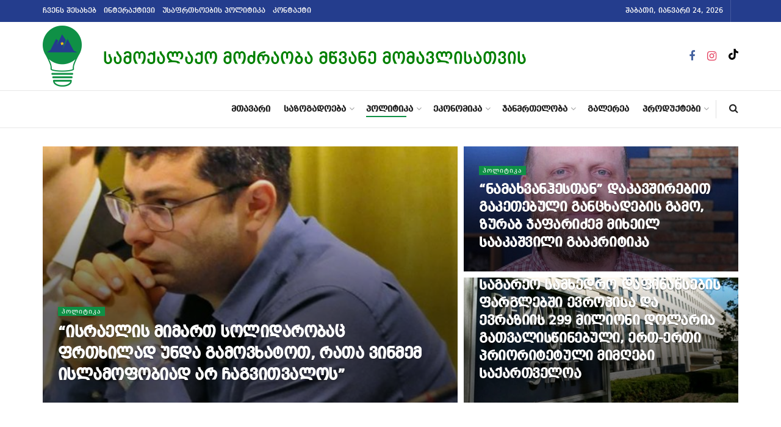

--- FILE ---
content_type: text/html; charset=UTF-8
request_url: http://mcvane.eu/category/politika/
body_size: 167083
content:
<!doctype html>
<!--[if lt IE 7]> <html class="no-js lt-ie9 lt-ie8 lt-ie7" lang="ka-GE"> <![endif]-->
<!--[if IE 7]>    <html class="no-js lt-ie9 lt-ie8" lang="ka-GE"> <![endif]-->
<!--[if IE 8]>    <html class="no-js lt-ie9" lang="ka-GE"> <![endif]-->
<!--[if IE 9]>    <html class="no-js lt-ie10" lang="ka-GE"> <![endif]-->
<!--[if gt IE 8]><!--> <html class="no-js" lang="ka-GE"> <!--<![endif]-->
<head>
    <meta http-equiv="Content-Type" content="text/html; charset=UTF-8" />
    <meta name='viewport' content='width=device-width, initial-scale=1, user-scalable=yes' />
    <link rel="profile" href="http://gmpg.org/xfn/11" />
    <link rel="pingback" href="http://mcvane.eu/xmlrpc.php" />
    <meta name='robots' content='index, follow, max-image-preview:large, max-snippet:-1, max-video-preview:-1' />
<meta property="og:type" content="website">
<meta property="og:title" content="&amp;#8220;ისრაელის მიმართ სოლიდარობაც ფრთხილად უნდა გ�">
<meta property="og:site_name" content="სამოქალაქო მოძრაობა მწვანე მომავლისათვის">
<meta property="og:description" content="&quot;ახლო აღმოსავლეთში ვითარების გამწვავება არა მარტო რეგიონის, გლობალურ­ ეკონომიკაზეც იქონიებს გ�">
<meta property="og:url" content="http://mcvane.eu/category/politika">
<meta property="og:locale" content="ka_GE">
<meta property="og:image" content="http://mcvane.eu/wp-content/uploads/2021/05/b93582d23c6d8497288ce394b65fe045.jpeg">
<meta property="og:image:height" content="567">
<meta property="og:image:width" content="620">
<meta name="twitter:card" content="summary">
<meta name="twitter:url" content="http://mcvane.eu/category/politika">
<meta name="twitter:title" content="&#8220;ისრაელის მიმართ სოლიდარობაც ფრთხილად უნდა გამოვხატოთ, რათა ვინმემ ისლამოფობიად არ ჩაგვითვალოს&#8221;">
<meta name="twitter:description" content="&quot;ახლო აღმოსავლეთში ვითარების გამწვავება არა მარტო რეგიონის, გლობალურ­ ეკონომიკაზეც იქონიებს გავლენას&quot; ახლო აღმოსავლეთსა და სამხრეთ კავკასიის რეგიონში ვითარებაზე ევროპის­ უნივერსიტეტის">
<meta name="twitter:image:src" content="http://mcvane.eu/wp-content/uploads/2021/05/b93582d23c6d8497288ce394b65fe045.jpeg">
<meta name="twitter:image:width" content="620">
<meta name="twitter:image:height" content="567">
			<script type="text/javascript">
              var jnews_ajax_url = '/?ajax-request=jnews'
			</script>
			
	<!-- This site is optimized with the Yoast SEO plugin v26.8 - https://yoast.com/product/yoast-seo-wordpress/ -->
	<title>პოლიტიკა Archives - სამოქალაქო მოძრაობა მწვანე მომავლისათვის</title>
	<link rel="canonical" href="http://mcvane.eu/category/politika/" />
	<meta property="og:locale" content="ka_GE" />
	<meta property="og:type" content="article" />
	<meta property="og:title" content="პოლიტიკა Archives - სამოქალაქო მოძრაობა მწვანე მომავლისათვის" />
	<meta property="og:url" content="http://mcvane.eu/category/politika/" />
	<meta property="og:site_name" content="სამოქალაქო მოძრაობა მწვანე მომავლისათვის" />
	<meta name="twitter:card" content="summary_large_image" />
	<script type="application/ld+json" class="yoast-schema-graph">{"@context":"https://schema.org","@graph":[{"@type":"CollectionPage","@id":"http://mcvane.eu/category/politika/","url":"http://mcvane.eu/category/politika/","name":"პოლიტიკა Archives - სამოქალაქო მოძრაობა მწვანე მომავლისათვის","isPartOf":{"@id":"http://mcvane.eu/#website"},"primaryImageOfPage":{"@id":"http://mcvane.eu/category/politika/#primaryimage"},"image":{"@id":"http://mcvane.eu/category/politika/#primaryimage"},"thumbnailUrl":"http://mcvane.eu/wp-content/uploads/2021/05/b93582d23c6d8497288ce394b65fe045.jpeg","breadcrumb":{"@id":"http://mcvane.eu/category/politika/#breadcrumb"},"inLanguage":"ka-GE"},{"@type":"ImageObject","inLanguage":"ka-GE","@id":"http://mcvane.eu/category/politika/#primaryimage","url":"http://mcvane.eu/wp-content/uploads/2021/05/b93582d23c6d8497288ce394b65fe045.jpeg","contentUrl":"http://mcvane.eu/wp-content/uploads/2021/05/b93582d23c6d8497288ce394b65fe045.jpeg","width":620,"height":567},{"@type":"BreadcrumbList","@id":"http://mcvane.eu/category/politika/#breadcrumb","itemListElement":[{"@type":"ListItem","position":1,"name":"Home","item":"http://mcvane.eu/"},{"@type":"ListItem","position":2,"name":"პოლიტიკა"}]},{"@type":"WebSite","@id":"http://mcvane.eu/#website","url":"http://mcvane.eu/","name":"სამოქალაქო მოძრაობა მწვანე მომავლისათვის","description":"Eine andere WordPress-Site.","potentialAction":[{"@type":"SearchAction","target":{"@type":"EntryPoint","urlTemplate":"http://mcvane.eu/?s={search_term_string}"},"query-input":{"@type":"PropertyValueSpecification","valueRequired":true,"valueName":"search_term_string"}}],"inLanguage":"ka-GE"}]}</script>
	<!-- / Yoast SEO plugin. -->


<link rel='dns-prefetch' href='//translate.google.com' />
<link rel="alternate" type="application/rss+xml" title="სამოქალაქო მოძრაობა მწვანე მომავლისათვის &raquo; RSS-არხი" href="http://mcvane.eu/feed/" />
<link rel="alternate" type="application/rss+xml" title="სამოქალაქო მოძრაობა მწვანე მომავლისათვის &raquo; კომენტარების RSS-არხი" href="http://mcvane.eu/comments/feed/" />
<link rel="alternate" type="application/rss+xml" title="სამოქალაქო მოძრაობა მწვანე მომავლისათვის &raquo; პოლიტიკა კატეგორიების RSS-არხი" href="http://mcvane.eu/category/politika/feed/" />
<style id='wp-img-auto-sizes-contain-inline-css' type='text/css'>
img:is([sizes=auto i],[sizes^="auto," i]){contain-intrinsic-size:3000px 1500px}
/*# sourceURL=wp-img-auto-sizes-contain-inline-css */
</style>
<style id='wp-emoji-styles-inline-css' type='text/css'>

	img.wp-smiley, img.emoji {
		display: inline !important;
		border: none !important;
		box-shadow: none !important;
		height: 1em !important;
		width: 1em !important;
		margin: 0 0.07em !important;
		vertical-align: -0.1em !important;
		background: none !important;
		padding: 0 !important;
	}
/*# sourceURL=wp-emoji-styles-inline-css */
</style>
<link rel='stylesheet' id='wp-block-library-css' href='http://mcvane.eu/wp-includes/css/dist/block-library/style.min.css?ver=6.9' type='text/css' media='all' />
<style id='classic-theme-styles-inline-css' type='text/css'>
/*! This file is auto-generated */
.wp-block-button__link{color:#fff;background-color:#32373c;border-radius:9999px;box-shadow:none;text-decoration:none;padding:calc(.667em + 2px) calc(1.333em + 2px);font-size:1.125em}.wp-block-file__button{background:#32373c;color:#fff;text-decoration:none}
/*# sourceURL=/wp-includes/css/classic-themes.min.css */
</style>
<style id='global-styles-inline-css' type='text/css'>
:root{--wp--preset--aspect-ratio--square: 1;--wp--preset--aspect-ratio--4-3: 4/3;--wp--preset--aspect-ratio--3-4: 3/4;--wp--preset--aspect-ratio--3-2: 3/2;--wp--preset--aspect-ratio--2-3: 2/3;--wp--preset--aspect-ratio--16-9: 16/9;--wp--preset--aspect-ratio--9-16: 9/16;--wp--preset--color--black: #000000;--wp--preset--color--cyan-bluish-gray: #abb8c3;--wp--preset--color--white: #ffffff;--wp--preset--color--pale-pink: #f78da7;--wp--preset--color--vivid-red: #cf2e2e;--wp--preset--color--luminous-vivid-orange: #ff6900;--wp--preset--color--luminous-vivid-amber: #fcb900;--wp--preset--color--light-green-cyan: #7bdcb5;--wp--preset--color--vivid-green-cyan: #00d084;--wp--preset--color--pale-cyan-blue: #8ed1fc;--wp--preset--color--vivid-cyan-blue: #0693e3;--wp--preset--color--vivid-purple: #9b51e0;--wp--preset--gradient--vivid-cyan-blue-to-vivid-purple: linear-gradient(135deg,rgb(6,147,227) 0%,rgb(155,81,224) 100%);--wp--preset--gradient--light-green-cyan-to-vivid-green-cyan: linear-gradient(135deg,rgb(122,220,180) 0%,rgb(0,208,130) 100%);--wp--preset--gradient--luminous-vivid-amber-to-luminous-vivid-orange: linear-gradient(135deg,rgb(252,185,0) 0%,rgb(255,105,0) 100%);--wp--preset--gradient--luminous-vivid-orange-to-vivid-red: linear-gradient(135deg,rgb(255,105,0) 0%,rgb(207,46,46) 100%);--wp--preset--gradient--very-light-gray-to-cyan-bluish-gray: linear-gradient(135deg,rgb(238,238,238) 0%,rgb(169,184,195) 100%);--wp--preset--gradient--cool-to-warm-spectrum: linear-gradient(135deg,rgb(74,234,220) 0%,rgb(151,120,209) 20%,rgb(207,42,186) 40%,rgb(238,44,130) 60%,rgb(251,105,98) 80%,rgb(254,248,76) 100%);--wp--preset--gradient--blush-light-purple: linear-gradient(135deg,rgb(255,206,236) 0%,rgb(152,150,240) 100%);--wp--preset--gradient--blush-bordeaux: linear-gradient(135deg,rgb(254,205,165) 0%,rgb(254,45,45) 50%,rgb(107,0,62) 100%);--wp--preset--gradient--luminous-dusk: linear-gradient(135deg,rgb(255,203,112) 0%,rgb(199,81,192) 50%,rgb(65,88,208) 100%);--wp--preset--gradient--pale-ocean: linear-gradient(135deg,rgb(255,245,203) 0%,rgb(182,227,212) 50%,rgb(51,167,181) 100%);--wp--preset--gradient--electric-grass: linear-gradient(135deg,rgb(202,248,128) 0%,rgb(113,206,126) 100%);--wp--preset--gradient--midnight: linear-gradient(135deg,rgb(2,3,129) 0%,rgb(40,116,252) 100%);--wp--preset--font-size--small: 13px;--wp--preset--font-size--medium: 20px;--wp--preset--font-size--large: 36px;--wp--preset--font-size--x-large: 42px;--wp--preset--spacing--20: 0.44rem;--wp--preset--spacing--30: 0.67rem;--wp--preset--spacing--40: 1rem;--wp--preset--spacing--50: 1.5rem;--wp--preset--spacing--60: 2.25rem;--wp--preset--spacing--70: 3.38rem;--wp--preset--spacing--80: 5.06rem;--wp--preset--shadow--natural: 6px 6px 9px rgba(0, 0, 0, 0.2);--wp--preset--shadow--deep: 12px 12px 50px rgba(0, 0, 0, 0.4);--wp--preset--shadow--sharp: 6px 6px 0px rgba(0, 0, 0, 0.2);--wp--preset--shadow--outlined: 6px 6px 0px -3px rgb(255, 255, 255), 6px 6px rgb(0, 0, 0);--wp--preset--shadow--crisp: 6px 6px 0px rgb(0, 0, 0);}:where(.is-layout-flex){gap: 0.5em;}:where(.is-layout-grid){gap: 0.5em;}body .is-layout-flex{display: flex;}.is-layout-flex{flex-wrap: wrap;align-items: center;}.is-layout-flex > :is(*, div){margin: 0;}body .is-layout-grid{display: grid;}.is-layout-grid > :is(*, div){margin: 0;}:where(.wp-block-columns.is-layout-flex){gap: 2em;}:where(.wp-block-columns.is-layout-grid){gap: 2em;}:where(.wp-block-post-template.is-layout-flex){gap: 1.25em;}:where(.wp-block-post-template.is-layout-grid){gap: 1.25em;}.has-black-color{color: var(--wp--preset--color--black) !important;}.has-cyan-bluish-gray-color{color: var(--wp--preset--color--cyan-bluish-gray) !important;}.has-white-color{color: var(--wp--preset--color--white) !important;}.has-pale-pink-color{color: var(--wp--preset--color--pale-pink) !important;}.has-vivid-red-color{color: var(--wp--preset--color--vivid-red) !important;}.has-luminous-vivid-orange-color{color: var(--wp--preset--color--luminous-vivid-orange) !important;}.has-luminous-vivid-amber-color{color: var(--wp--preset--color--luminous-vivid-amber) !important;}.has-light-green-cyan-color{color: var(--wp--preset--color--light-green-cyan) !important;}.has-vivid-green-cyan-color{color: var(--wp--preset--color--vivid-green-cyan) !important;}.has-pale-cyan-blue-color{color: var(--wp--preset--color--pale-cyan-blue) !important;}.has-vivid-cyan-blue-color{color: var(--wp--preset--color--vivid-cyan-blue) !important;}.has-vivid-purple-color{color: var(--wp--preset--color--vivid-purple) !important;}.has-black-background-color{background-color: var(--wp--preset--color--black) !important;}.has-cyan-bluish-gray-background-color{background-color: var(--wp--preset--color--cyan-bluish-gray) !important;}.has-white-background-color{background-color: var(--wp--preset--color--white) !important;}.has-pale-pink-background-color{background-color: var(--wp--preset--color--pale-pink) !important;}.has-vivid-red-background-color{background-color: var(--wp--preset--color--vivid-red) !important;}.has-luminous-vivid-orange-background-color{background-color: var(--wp--preset--color--luminous-vivid-orange) !important;}.has-luminous-vivid-amber-background-color{background-color: var(--wp--preset--color--luminous-vivid-amber) !important;}.has-light-green-cyan-background-color{background-color: var(--wp--preset--color--light-green-cyan) !important;}.has-vivid-green-cyan-background-color{background-color: var(--wp--preset--color--vivid-green-cyan) !important;}.has-pale-cyan-blue-background-color{background-color: var(--wp--preset--color--pale-cyan-blue) !important;}.has-vivid-cyan-blue-background-color{background-color: var(--wp--preset--color--vivid-cyan-blue) !important;}.has-vivid-purple-background-color{background-color: var(--wp--preset--color--vivid-purple) !important;}.has-black-border-color{border-color: var(--wp--preset--color--black) !important;}.has-cyan-bluish-gray-border-color{border-color: var(--wp--preset--color--cyan-bluish-gray) !important;}.has-white-border-color{border-color: var(--wp--preset--color--white) !important;}.has-pale-pink-border-color{border-color: var(--wp--preset--color--pale-pink) !important;}.has-vivid-red-border-color{border-color: var(--wp--preset--color--vivid-red) !important;}.has-luminous-vivid-orange-border-color{border-color: var(--wp--preset--color--luminous-vivid-orange) !important;}.has-luminous-vivid-amber-border-color{border-color: var(--wp--preset--color--luminous-vivid-amber) !important;}.has-light-green-cyan-border-color{border-color: var(--wp--preset--color--light-green-cyan) !important;}.has-vivid-green-cyan-border-color{border-color: var(--wp--preset--color--vivid-green-cyan) !important;}.has-pale-cyan-blue-border-color{border-color: var(--wp--preset--color--pale-cyan-blue) !important;}.has-vivid-cyan-blue-border-color{border-color: var(--wp--preset--color--vivid-cyan-blue) !important;}.has-vivid-purple-border-color{border-color: var(--wp--preset--color--vivid-purple) !important;}.has-vivid-cyan-blue-to-vivid-purple-gradient-background{background: var(--wp--preset--gradient--vivid-cyan-blue-to-vivid-purple) !important;}.has-light-green-cyan-to-vivid-green-cyan-gradient-background{background: var(--wp--preset--gradient--light-green-cyan-to-vivid-green-cyan) !important;}.has-luminous-vivid-amber-to-luminous-vivid-orange-gradient-background{background: var(--wp--preset--gradient--luminous-vivid-amber-to-luminous-vivid-orange) !important;}.has-luminous-vivid-orange-to-vivid-red-gradient-background{background: var(--wp--preset--gradient--luminous-vivid-orange-to-vivid-red) !important;}.has-very-light-gray-to-cyan-bluish-gray-gradient-background{background: var(--wp--preset--gradient--very-light-gray-to-cyan-bluish-gray) !important;}.has-cool-to-warm-spectrum-gradient-background{background: var(--wp--preset--gradient--cool-to-warm-spectrum) !important;}.has-blush-light-purple-gradient-background{background: var(--wp--preset--gradient--blush-light-purple) !important;}.has-blush-bordeaux-gradient-background{background: var(--wp--preset--gradient--blush-bordeaux) !important;}.has-luminous-dusk-gradient-background{background: var(--wp--preset--gradient--luminous-dusk) !important;}.has-pale-ocean-gradient-background{background: var(--wp--preset--gradient--pale-ocean) !important;}.has-electric-grass-gradient-background{background: var(--wp--preset--gradient--electric-grass) !important;}.has-midnight-gradient-background{background: var(--wp--preset--gradient--midnight) !important;}.has-small-font-size{font-size: var(--wp--preset--font-size--small) !important;}.has-medium-font-size{font-size: var(--wp--preset--font-size--medium) !important;}.has-large-font-size{font-size: var(--wp--preset--font-size--large) !important;}.has-x-large-font-size{font-size: var(--wp--preset--font-size--x-large) !important;}
:where(.wp-block-post-template.is-layout-flex){gap: 1.25em;}:where(.wp-block-post-template.is-layout-grid){gap: 1.25em;}
:where(.wp-block-term-template.is-layout-flex){gap: 1.25em;}:where(.wp-block-term-template.is-layout-grid){gap: 1.25em;}
:where(.wp-block-columns.is-layout-flex){gap: 2em;}:where(.wp-block-columns.is-layout-grid){gap: 2em;}
:root :where(.wp-block-pullquote){font-size: 1.5em;line-height: 1.6;}
/*# sourceURL=global-styles-inline-css */
</style>
<link rel='stylesheet' id='google-language-translator-css' href='http://mcvane.eu/wp-content/plugins/google-language-translator/css/style.css?ver=6.0.20' type='text/css' media='' />
<link rel='stylesheet' id='jnews-parent-style-css' href='http://mcvane.eu/wp-content/themes/jnews/style.css?ver=6.9' type='text/css' media='all' />
<link rel='stylesheet' id='mediaelement-css' href='http://mcvane.eu/wp-includes/js/mediaelement/mediaelementplayer-legacy.min.css?ver=4.2.17' type='text/css' media='all' />
<link rel='stylesheet' id='wp-mediaelement-css' href='http://mcvane.eu/wp-includes/js/mediaelement/wp-mediaelement.min.css?ver=6.9' type='text/css' media='all' />
<link rel='stylesheet' id='jnews-frontend-css' href='http://mcvane.eu/wp-content/themes/jnews/assets/dist/frontend.min.css?ver=1.0.0' type='text/css' media='all' />
<link rel='stylesheet' id='jnews-elementor-css' href='http://mcvane.eu/wp-content/themes/jnews/assets/css/elementor-frontend.css?ver=1.0.0' type='text/css' media='all' />
<link rel='stylesheet' id='jnews-style-css' href='http://mcvane.eu/wp-content/themes/jnews-child/style.css?ver=1.0.0' type='text/css' media='all' />
<link rel='stylesheet' id='jnews-darkmode-css' href='http://mcvane.eu/wp-content/themes/jnews/assets/css/darkmode.css?ver=1.0.0' type='text/css' media='all' />
<link rel='stylesheet' id='jnews-social-login-style-css' href='http://mcvane.eu/wp-content/plugins/jnews-social-login/assets/css/plugin.css?ver=8.0.1' type='text/css' media='all' />
<link rel='stylesheet' id='jnews-select-share-css' href='http://mcvane.eu/wp-content/plugins/jnews-social-share/assets/css/plugin.css' type='text/css' media='all' />
<link rel='stylesheet' id='jnews-weather-style-css' href='http://mcvane.eu/wp-content/plugins/jnews-weather/assets/css/plugin.css?ver=8.0.1' type='text/css' media='all' />
<script type="text/javascript" src="http://mcvane.eu/wp-includes/js/jquery/jquery.min.js?ver=3.7.1" id="jquery-core-js"></script>
<script type="text/javascript" src="http://mcvane.eu/wp-includes/js/jquery/jquery-migrate.min.js?ver=3.4.1" id="jquery-migrate-js"></script>
<script type="text/javascript" src="http://mcvane.eu/wp-content/plugins/strato-assistant/js/cookies.js?ver=6.9" id="strato-assistant-wp-cookies-js"></script>
<link rel="https://api.w.org/" href="http://mcvane.eu/wp-json/" /><link rel="alternate" title="JSON" type="application/json" href="http://mcvane.eu/wp-json/wp/v2/categories/45" /><link rel="EditURI" type="application/rsd+xml" title="RSD" href="http://mcvane.eu/xmlrpc.php?rsd" />
<meta name="generator" content="WordPress 6.9" />
<style>#flags {
    width: 65px !important; 
}.goog-te-gadget{margin-top:2px!important;}p.hello{font-size:12px;color:#666;}div.skiptranslate.goog-te-gadget{display:inline!important;}#google_language_translator{clear:both;}#flags{width:165px;}#flags a{display:inline-block;margin-right:2px;}#google_language_translator a{display:none!important;}div.skiptranslate.goog-te-gadget{display:inline!important;}.goog-te-gadget{color:transparent!important;}.goog-te-gadget{font-size:0px!important;}.goog-branding{display:none;}.goog-tooltip{display: none!important;}.goog-tooltip:hover{display: none!important;}.goog-text-highlight{background-color:transparent!important;border:none!important;box-shadow:none!important;}#google_language_translator{display:none;}#google_language_translator select.goog-te-combo{color:#32373c;}div.skiptranslate{display:none!important;}body{top:0px!important;}#goog-gt-{display:none!important;}font font{background-color:transparent!important;box-shadow:none!important;position:initial!important;}#glt-translate-trigger{left:20px;right:auto;}#glt-translate-trigger > span{color:#ffffff;}#glt-translate-trigger{background:#f89406;}</style><meta name="generator" content="Elementor 3.34.2; features: additional_custom_breakpoints; settings: css_print_method-external, google_font-enabled, font_display-auto">
			<style>
				.e-con.e-parent:nth-of-type(n+4):not(.e-lazyloaded):not(.e-no-lazyload),
				.e-con.e-parent:nth-of-type(n+4):not(.e-lazyloaded):not(.e-no-lazyload) * {
					background-image: none !important;
				}
				@media screen and (max-height: 1024px) {
					.e-con.e-parent:nth-of-type(n+3):not(.e-lazyloaded):not(.e-no-lazyload),
					.e-con.e-parent:nth-of-type(n+3):not(.e-lazyloaded):not(.e-no-lazyload) * {
						background-image: none !important;
					}
				}
				@media screen and (max-height: 640px) {
					.e-con.e-parent:nth-of-type(n+2):not(.e-lazyloaded):not(.e-no-lazyload),
					.e-con.e-parent:nth-of-type(n+2):not(.e-lazyloaded):not(.e-no-lazyload) * {
						background-image: none !important;
					}
				}
			</style>
			<script type='application/ld+json'>{"@context":"http:\/\/schema.org","@type":"Organization","@id":"http:\/\/mcvane.eu\/#organization","url":"http:\/\/mcvane.eu\/","name":"","logo":{"@type":"ImageObject","url":""},"sameAs":["https:\/\/www.facebook.com\/Samoqalaqo-modzraoba-mwvane-momavlisatvis-101453352160977"]}</script>
<script type='application/ld+json'>{"@context":"http:\/\/schema.org","@type":"WebSite","@id":"http:\/\/mcvane.eu\/#website","url":"http:\/\/mcvane.eu\/","name":"","potentialAction":{"@type":"SearchAction","target":"http:\/\/mcvane.eu\/?s={search_term_string}","query-input":"required name=search_term_string"}}</script>
<link rel="icon" href="http://mcvane.eu/wp-content/uploads/2021/05/cropped-logo-small-32x32.png" sizes="32x32" />
<link rel="icon" href="http://mcvane.eu/wp-content/uploads/2021/05/cropped-logo-small-192x192.png" sizes="192x192" />
<link rel="apple-touch-icon" href="http://mcvane.eu/wp-content/uploads/2021/05/cropped-logo-small-180x180.png" />
<meta name="msapplication-TileImage" content="http://mcvane.eu/wp-content/uploads/2021/05/cropped-logo-small-270x270.png" />
<style id="jeg_dynamic_css" type="text/css" data-type="jeg_custom-css"> @font-face { font-family: 'LEStudio '; src: url('http://mcvane.eu/wp-content/uploads/2021/05/bpg-le-studio-02-caps-webfont.eot#iefix') format('embedded-opentype'),url('http://mcvane.eu/wp-content/uploads/2021/05/bpg-le-studio-02-caps-webfont.woff') format('woff'),url('http://mcvane.eu/wp-content/uploads/2021/05/bpg-le-studio-02-caps-webfont.svg') format('svg') ; font-weight: 400; font-style: normal; }  @font-face { font-family: 'bpg-web-001-caps'; src: url('http://mcvane.eu/wp-content/uploads/2021/05/bpg-web-001-caps-webfont.eot#iefix') format('embedded-opentype'),url('http://mcvane.eu/wp-content/uploads/2021/05/bpg-web-001-caps-webfont.woff') format('woff'),url('http://mcvane.eu/wp-content/uploads/2021/05/bpg-web-001-caps-webfont.ttf') format('truetype'),url('http://mcvane.eu/wp-content/uploads/2021/05/bpg-web-001-caps-webfont.svg') format('svg') ; font-weight: 400; font-style: normal; }  @font-face { font-family: 'firago'; src: url('http://mcvane.eu/wp-content/uploads/2021/05/FiraGO-Regular.eot#iefix') format('embedded-opentype'),url('http://mcvane.eu/wp-content/uploads/2021/05/FiraGO-Regular-1.woff') format('woff'),url('http://mcvane.eu/wp-content/uploads/2021/05/FiraGO-Regular.ttf') format('truetype'),url('') format('svg') ; font-weight: 400; font-style: normal; } body { --j-accent-color : #0f9046; --j-alt-color : #243d8d; } a,.jeg_menu_style_5 > li > a:hover,.jeg_menu_style_5 > li.sfHover > a,.jeg_menu_style_5 > li.current-menu-item > a,.jeg_menu_style_5 > li.current-menu-ancestor > a,.jeg_navbar .jeg_menu:not(.jeg_main_menu) > li > a:hover,.jeg_midbar .jeg_menu:not(.jeg_main_menu) > li > a:hover,.jeg_side_tabs li.active,.jeg_block_heading_5 strong,.jeg_block_heading_6 strong,.jeg_block_heading_7 strong,.jeg_block_heading_8 strong,.jeg_subcat_list li a:hover,.jeg_subcat_list li button:hover,.jeg_pl_lg_7 .jeg_thumb .jeg_post_category a,.jeg_pl_xs_2:before,.jeg_pl_xs_4 .jeg_postblock_content:before,.jeg_postblock .jeg_post_title a:hover,.jeg_hero_style_6 .jeg_post_title a:hover,.jeg_sidefeed .jeg_pl_xs_3 .jeg_post_title a:hover,.widget_jnews_popular .jeg_post_title a:hover,.jeg_meta_author a,.widget_archive li a:hover,.widget_pages li a:hover,.widget_meta li a:hover,.widget_recent_entries li a:hover,.widget_rss li a:hover,.widget_rss cite,.widget_categories li a:hover,.widget_categories li.current-cat > a,#breadcrumbs a:hover,.jeg_share_count .counts,.commentlist .bypostauthor > .comment-body > .comment-author > .fn,span.required,.jeg_review_title,.bestprice .price,.authorlink a:hover,.jeg_vertical_playlist .jeg_video_playlist_play_icon,.jeg_vertical_playlist .jeg_video_playlist_item.active .jeg_video_playlist_thumbnail:before,.jeg_horizontal_playlist .jeg_video_playlist_play,.woocommerce li.product .pricegroup .button,.widget_display_forums li a:hover,.widget_display_topics li:before,.widget_display_replies li:before,.widget_display_views li:before,.bbp-breadcrumb a:hover,.jeg_mobile_menu li.sfHover > a,.jeg_mobile_menu li a:hover,.split-template-6 .pagenum, .jeg_mobile_menu_style_5 > li > a:hover, .jeg_mobile_menu_style_5 > li.sfHover > a, .jeg_mobile_menu_style_5 > li.current-menu-item > a, .jeg_mobile_menu_style_5 > li.current-menu-ancestor > a { color : #0f9046; } .jeg_menu_style_1 > li > a:before,.jeg_menu_style_2 > li > a:before,.jeg_menu_style_3 > li > a:before,.jeg_side_toggle,.jeg_slide_caption .jeg_post_category a,.jeg_slider_type_1 .owl-nav .owl-next,.jeg_block_heading_1 .jeg_block_title span,.jeg_block_heading_2 .jeg_block_title span,.jeg_block_heading_3,.jeg_block_heading_4 .jeg_block_title span,.jeg_block_heading_6:after,.jeg_pl_lg_box .jeg_post_category a,.jeg_pl_md_box .jeg_post_category a,.jeg_readmore:hover,.jeg_thumb .jeg_post_category a,.jeg_block_loadmore a:hover, .jeg_postblock.alt .jeg_block_loadmore a:hover,.jeg_block_loadmore a.active,.jeg_postblock_carousel_2 .jeg_post_category a,.jeg_heroblock .jeg_post_category a,.jeg_pagenav_1 .page_number.active,.jeg_pagenav_1 .page_number.active:hover,input[type="submit"],.btn,.button,.widget_tag_cloud a:hover,.popularpost_item:hover .jeg_post_title a:before,.jeg_splitpost_4 .page_nav,.jeg_splitpost_5 .page_nav,.jeg_post_via a:hover,.jeg_post_source a:hover,.jeg_post_tags a:hover,.comment-reply-title small a:before,.comment-reply-title small a:after,.jeg_storelist .productlink,.authorlink li.active a:before,.jeg_footer.dark .socials_widget:not(.nobg) a:hover .fa,div.jeg_breakingnews_title,.jeg_overlay_slider_bottom.owl-carousel .owl-nav div,.jeg_overlay_slider_bottom.owl-carousel .owl-nav div:hover,.jeg_vertical_playlist .jeg_video_playlist_current,.woocommerce span.onsale,.woocommerce #respond input#submit:hover,.woocommerce a.button:hover,.woocommerce button.button:hover,.woocommerce input.button:hover,.woocommerce #respond input#submit.alt,.woocommerce a.button.alt,.woocommerce button.button.alt,.woocommerce input.button.alt,.jeg_popup_post .caption,.jeg_footer.dark input[type="submit"],.jeg_footer.dark .btn,.jeg_footer.dark .button,.footer_widget.widget_tag_cloud a:hover, .jeg_inner_content .content-inner .jeg_post_category a:hover, #buddypress .standard-form button, #buddypress a.button, #buddypress input[type="submit"], #buddypress input[type="button"], #buddypress input[type="reset"], #buddypress ul.button-nav li a, #buddypress .generic-button a, #buddypress .generic-button button, #buddypress .comment-reply-link, #buddypress a.bp-title-button, #buddypress.buddypress-wrap .members-list li .user-update .activity-read-more a, div#buddypress .standard-form button:hover,div#buddypress a.button:hover,div#buddypress input[type="submit"]:hover,div#buddypress input[type="button"]:hover,div#buddypress input[type="reset"]:hover,div#buddypress ul.button-nav li a:hover,div#buddypress .generic-button a:hover,div#buddypress .generic-button button:hover,div#buddypress .comment-reply-link:hover,div#buddypress a.bp-title-button:hover,div#buddypress.buddypress-wrap .members-list li .user-update .activity-read-more a:hover, #buddypress #item-nav .item-list-tabs ul li a:before, .jeg_inner_content .jeg_meta_container .follow-wrapper a { background-color : #0f9046; } .jeg_block_heading_7 .jeg_block_title span, .jeg_readmore:hover, .jeg_block_loadmore a:hover, .jeg_block_loadmore a.active, .jeg_pagenav_1 .page_number.active, .jeg_pagenav_1 .page_number.active:hover, .jeg_pagenav_3 .page_number:hover, .jeg_prevnext_post a:hover h3, .jeg_overlay_slider .jeg_post_category, .jeg_sidefeed .jeg_post.active, .jeg_vertical_playlist.jeg_vertical_playlist .jeg_video_playlist_item.active .jeg_video_playlist_thumbnail img, .jeg_horizontal_playlist .jeg_video_playlist_item.active { border-color : #0f9046; } .jeg_tabpost_nav li.active, .woocommerce div.product .woocommerce-tabs ul.tabs li.active, .jeg_mobile_menu_style_1 > li.current-menu-item a, .jeg_mobile_menu_style_1 > li.current-menu-ancestor a, .jeg_mobile_menu_style_2 > li.current-menu-item::after, .jeg_mobile_menu_style_2 > li.current-menu-ancestor::after, .jeg_mobile_menu_style_3 > li.current-menu-item::before, .jeg_mobile_menu_style_3 > li.current-menu-ancestor::before { border-bottom-color : #0f9046; } .jeg_post_meta .fa, .entry-header .jeg_post_meta .fa, .jeg_review_stars, .jeg_price_review_list { color : #243d8d; } .jeg_share_button.share-float.share-monocrhome a { background-color : #243d8d; } .jeg_topbar .jeg_nav_row, .jeg_topbar .jeg_search_no_expand .jeg_search_input { line-height : 36px; } .jeg_topbar .jeg_nav_row, .jeg_topbar .jeg_nav_icon { height : 36px; } .jeg_topbar, .jeg_topbar.dark, .jeg_topbar.custom { background : #243d8d; } .jeg_midbar { height : 112px; } .jeg_header .jeg_bottombar.jeg_navbar,.jeg_bottombar .jeg_nav_icon { height : 60px; } .jeg_header .jeg_bottombar.jeg_navbar, .jeg_header .jeg_bottombar .jeg_main_menu:not(.jeg_menu_style_1) > li > a, .jeg_header .jeg_bottombar .jeg_menu_style_1 > li, .jeg_header .jeg_bottombar .jeg_menu:not(.jeg_main_menu) > li > a { line-height : 60px; } .jeg_header .jeg_bottombar, .jeg_header .jeg_bottombar.jeg_navbar_dark, .jeg_bottombar.jeg_navbar_boxed .jeg_nav_row, .jeg_bottombar.jeg_navbar_dark.jeg_navbar_boxed .jeg_nav_row { border-top-width : 1px; } .jeg_nav_icon .jeg_mobile_toggle.toggle_btn { color : #5fd60a; } .jeg_footer_content,.jeg_footer.dark .jeg_footer_content { background-color : #243d8d; } body,input,textarea,select,.chosen-container-single .chosen-single,.btn,.button { font-family: firago,Helvetica,Arial,sans-serif; } .jeg_header, .jeg_mobile_wrapper { font-family: bpg-web-001-caps,Helvetica,Arial,sans-serif; } .jeg_main_menu > li > a { font-family: bpg-web-001-caps,Helvetica,Arial,sans-serif; } .jeg_post_title, .entry-header .jeg_post_title, .jeg_single_tpl_2 .entry-header .jeg_post_title, .jeg_single_tpl_3 .entry-header .jeg_post_title, .jeg_single_tpl_6 .entry-header .jeg_post_title, .jeg_content .jeg_custom_title_wrapper .jeg_post_title { font-family: bpg-web-001-caps,Helvetica,Arial,sans-serif;font-weight : 500; font-style : normal; font-size: 24px;  } h3.jeg_block_title, .jeg_footer .jeg_footer_heading h3, .jeg_footer .widget h2, .jeg_tabpost_nav li { font-family: bpg-web-001-caps,Helvetica,Arial,sans-serif; } .jeg_post_excerpt p, .content-inner p { font-family: firago,Helvetica,Arial,sans-serif;font-weight : 400; font-style : normal;  } </style><style type="text/css">
					.no_thumbnail .jeg_thumb,
					.thumbnail-container.no_thumbnail {
					    display: none !important;
					}
					.jeg_search_result .jeg_pl_xs_3.no_thumbnail .jeg_postblock_content,
					.jeg_sidefeed .jeg_pl_xs_3.no_thumbnail .jeg_postblock_content,
					.jeg_pl_sm.no_thumbnail .jeg_postblock_content {
					    margin-left: 0;
					}
					.jeg_postblock_11 .no_thumbnail .jeg_postblock_content,
					.jeg_postblock_12 .no_thumbnail .jeg_postblock_content,
					.jeg_postblock_12.jeg_col_3o3 .no_thumbnail .jeg_postblock_content  {
					    margin-top: 0;
					}
					.jeg_postblock_15 .jeg_pl_md_box.no_thumbnail .jeg_postblock_content,
					.jeg_postblock_19 .jeg_pl_md_box.no_thumbnail .jeg_postblock_content,
					.jeg_postblock_24 .jeg_pl_md_box.no_thumbnail .jeg_postblock_content,
					.jeg_sidefeed .jeg_pl_md_box .jeg_postblock_content {
					    position: relative;
					}
					.jeg_postblock_carousel_2 .no_thumbnail .jeg_post_title a,
					.jeg_postblock_carousel_2 .no_thumbnail .jeg_post_title a:hover,
					.jeg_postblock_carousel_2 .no_thumbnail .jeg_post_meta .fa {
					    color: #212121 !important;
					} 
				</style>		<style type="text/css" id="wp-custom-css">
			.jeg_logo img {
	height: 100px !important;
}		</style>
		</head>
<body class="archive category category-politika category-45 wp-embed-responsive wp-theme-jnews wp-child-theme-jnews-child jeg_toggle_dark jnews jsc_normal elementor-default elementor-kit-140">

    
    
    <div class="jeg_ad jeg_ad_top jnews_header_top_ads">
        <div class='ads-wrapper  '></div>    </div>

    <!-- The Main Wrapper
    ============================================= -->
    <div class="jeg_viewport">

        
        <div class="jeg_header_wrapper">
            <div class="jeg_header_instagram_wrapper">
    </div>

<!-- HEADER -->
<div class="jeg_header normal">
    <div class="jeg_topbar jeg_container dark">
    <div class="container">
        <div class="jeg_nav_row">
            
                <div class="jeg_nav_col jeg_nav_left  jeg_nav_grow">
                    <div class="item_wrap jeg_nav_alignleft">
                        <div class="jeg_nav_item">
	<ul class="jeg_menu jeg_top_menu"><li id="menu-item-129" class="menu-item menu-item-type-custom menu-item-object-custom menu-item-129"><a href="#">ჩვენს შესახებ</a></li>
<li id="menu-item-130" class="menu-item menu-item-type-custom menu-item-object-custom menu-item-130"><a href="#">ინტერაქტივი</a></li>
<li id="menu-item-131" class="menu-item menu-item-type-custom menu-item-object-custom menu-item-131"><a href="#">უსაფრთხოების პოლიტიკა</a></li>
<li id="menu-item-132" class="menu-item menu-item-type-custom menu-item-object-custom menu-item-132"><a href="#">კონტაქტი</a></li>
</ul></div>                    </div>
                </div>

                
                <div class="jeg_nav_col jeg_nav_center  jeg_nav_normal">
                    <div class="item_wrap jeg_nav_aligncenter">
                        <div class="jeg_nav_item jeg_nav_html">
    </div>                    </div>
                </div>

                
                <div class="jeg_nav_col jeg_nav_right  jeg_nav_normal">
                    <div class="item_wrap jeg_nav_alignright">
                        <div class="jeg_nav_item jeg_top_date">
    შაბათი, იანვარი 24, 2026</div><div class="jeg_nav_item jnews_header_topbar_weather">
    </div>                    </div>
                </div>

                        </div>
    </div>
</div><!-- /.jeg_container --><div class="jeg_midbar jeg_container normal">
    <div class="container">
        <div class="jeg_nav_row">
            
                <div class="jeg_nav_col jeg_nav_left jeg_nav_normal">
                    <div class="item_wrap jeg_nav_alignleft">
                        <div class="jeg_nav_item jeg_logo jeg_desktop_logo">
			<div class="site-title">
	    	<a href="http://mcvane.eu/" style="padding: 0 0 0 0;">
	    	    <img class='jeg_logo_img' src="http://mcvane.eu/wp-content/uploads/2021/05/logo-medium.png" srcset="http://mcvane.eu/wp-content/uploads/2021/05/logo-medium.png 1x, http://mcvane.eu/wp-content/uploads/2021/05/logo-medium.png 2x" alt="სამოქალაქო მოძრაობა მწვანე მომავლისათვის"data-light-src="http://mcvane.eu/wp-content/uploads/2021/05/logo-medium.png" data-light-srcset="http://mcvane.eu/wp-content/uploads/2021/05/logo-medium.png 1x, http://mcvane.eu/wp-content/uploads/2021/05/logo-medium.png 2x" data-dark-src="" data-dark-srcset=" 1x,  2x">	    	</a>
	    </div>
	</div><div class="jeg_nav_item jeg_nav_html">
    <h2 style="color: green;">სამოქალაქო მოძრაობა მწვანე მომავლისათვის</h2></div>                    </div>
                </div>

                
                <div class="jeg_nav_col jeg_nav_center jeg_nav_grow">
                    <div class="item_wrap jeg_nav_alignright">
                                            </div>
                </div>

                
                <div class="jeg_nav_col jeg_nav_right jeg_nav_normal">
                    <div class="item_wrap jeg_nav_alignright">
                        			<div
				class="jeg_nav_item socials_widget jeg_social_icon_block nobg">
				<a href="https://www.facebook.com/Samoqalaqo-modzraoba-mwvane-momavlisatvis-101453352160977" target='_blank' rel='external noopener nofollow' class="jeg_facebook"><i class="fa fa-facebook"></i> </a><a href="" target='_blank' rel='external noopener nofollow' class="jeg_instagram"><i class="fa fa-instagram"></i> </a><a href="" target='_blank' rel='external noopener nofollow' class="jeg_tiktok"><span class="jeg-icon icon-tiktok"><svg id="jeg-icon-svg" data-name="Jeg Icon Tiktok" xmlns="http://www.w3.org/2000/svg" viewBox="0 0 306.45 350"><path d="M149,129.23V187.7c-11,1.28-21.93,1.42-32.25,4-18.18,4.51-29.08,17.92-32.5,35.43-3.93,20.16,1,38.73,18.47,51.95,15.9,12,32.74,13.53,51.13,5.42,23.13-10.19,31.67-29,31.77-52.44.3-72.27.11-144.53.11-216.8V0h57.85c6,50.07,35.76,77.66,85.33,85.25v56.66c-29.89,3.23-55.39-8.72-81.34-23.71-.49,4.24-1.09,7.23-1.14,10.23-.72,40.55-.49,81.13-2.31,121.62-1.28,28.3-14.58,52-35.6,70.76-23.66,21.09-51.89,30.77-83.52,29-30.12-1.71-55-15.29-74.63-37.65-22.3-25.38-30.9-56-27-89,3.38-28.73,18-52.72,40.53-70.92C88.28,132.48,116.43,124.68,149,129.23Z" transform="translate(-22.47 0)"/></svg></span> </a>			</div>
			                    </div>
                </div>

                        </div>
    </div>
</div><div class="jeg_bottombar jeg_navbar jeg_container jeg_navbar_wrapper jeg_navbar_normal jeg_navbar_normal">
    <div class="container">
        <div class="jeg_nav_row">
            
                <div class="jeg_nav_col jeg_nav_left jeg_nav_normal">
                    <div class="item_wrap jeg_nav_alignleft">
                                            </div>
                </div>

                
                <div class="jeg_nav_col jeg_nav_center jeg_nav_grow">
                    <div class="item_wrap jeg_nav_alignright">
                        <div class="jeg_main_menu_wrapper">
<div class="jeg_nav_item jeg_mainmenu_wrap"><ul class="jeg_menu jeg_main_menu jeg_menu_style_1" data-animation="animate"><li id="menu-item-117" class="menu-item menu-item-type-post_type menu-item-object-page menu-item-home menu-item-117 bgnav" data-item-row="default" ><a href="http://mcvane.eu/">მთავარი</a></li>
<li id="menu-item-320" class="menu-item menu-item-type-taxonomy menu-item-object-category menu-item-320 bgnav jeg_megamenu category_1" data-number="8"  data-item-row="default" ><a href="http://mcvane.eu/category/sazogadoeba/">საზოგადოება</a><div class="sub-menu">
                    <div class="jeg_newsfeed clearfix">
                <div class="jeg_newsfeed_list">
                    <div data-cat-id="43" data-load-status="loaded" class="jeg_newsfeed_container">
                        <div class="newsfeed_carousel owl-carousel no_subcat">
                            <div class="jeg_newsfeed_item ">
                    <div class="jeg_thumb">
                        
                        <a href="http://mcvane.eu/sazogadoeba/%e1%83%a1%e1%83%9e%e1%83%94%e1%83%aa%e1%83%98%e1%83%90%e1%83%9a%e1%83%98%e1%83%a1%e1%83%a2%e1%83%94%e1%83%91%e1%83%98-%e1%83%90%e1%83%9a%e1%83%94%e1%83%a0%e1%83%92%e1%83%98%e1%83%90%e1%83%a1%e1%83%90/"><div class="thumbnail-container size-500 "><img fetchpriority="high" width="360" height="180" src="http://mcvane.eu/wp-content/themes/jnews/assets/img/jeg-empty.png" class="attachment-jnews-360x180 size-jnews-360x180 owl-lazy lazyload wp-post-image" alt="სპეციალისტები ალერგიასა და აუტოიმუნურ დაავადებებში გარკვევას გვპირდებიან" decoding="async" data-src="http://mcvane.eu/wp-content/uploads/2021/05/69fe7e0703da9c2b5d876595f8e318fe-1-360x180.png" /></div></a>
                    </div>
                    <h3 class="jeg_post_title"><a href="http://mcvane.eu/sazogadoeba/%e1%83%a1%e1%83%9e%e1%83%94%e1%83%aa%e1%83%98%e1%83%90%e1%83%9a%e1%83%98%e1%83%a1%e1%83%a2%e1%83%94%e1%83%91%e1%83%98-%e1%83%90%e1%83%9a%e1%83%94%e1%83%a0%e1%83%92%e1%83%98%e1%83%90%e1%83%a1%e1%83%90/">სპეციალისტები ალერგიასა და აუტოიმუნურ დაავადებებში გარკვევას გვპირდებიან</a></h3>
                </div><div class="jeg_newsfeed_item ">
                    <div class="jeg_thumb">
                        
                        <a href="http://mcvane.eu/sazogadoeba/%e1%83%a0%e1%83%a3%e1%83%a1%e1%83%94%e1%83%97%e1%83%98%e1%83%93%e1%83%90%e1%83%9c-%e1%83%a1%e1%83%90%e1%83%a5%e1%83%90%e1%83%a0%e1%83%97%e1%83%95%e1%83%94%e1%83%9a%e1%83%9d%e1%83%a8%e1%83%98/"><div class="thumbnail-container size-500 "><img width="360" height="180" src="http://mcvane.eu/wp-content/themes/jnews/assets/img/jeg-empty.png" class="attachment-jnews-360x180 size-jnews-360x180 owl-lazy lazyload wp-post-image" alt="&#8220;რუსეთიდან საქართველოში მასობრივი ტურისტული ნაკადი არ იქნება?&#8221; &#8211; რას წერს რუსული გამოცემა?" decoding="async" data-src="http://mcvane.eu/wp-content/uploads/2021/05/ef0abf536ced20813634922b27e641ea-360x180.jpeg" /></div></a>
                    </div>
                    <h3 class="jeg_post_title"><a href="http://mcvane.eu/sazogadoeba/%e1%83%a0%e1%83%a3%e1%83%a1%e1%83%94%e1%83%97%e1%83%98%e1%83%93%e1%83%90%e1%83%9c-%e1%83%a1%e1%83%90%e1%83%a5%e1%83%90%e1%83%a0%e1%83%97%e1%83%95%e1%83%94%e1%83%9a%e1%83%9d%e1%83%a8%e1%83%98/">&#8220;რუსეთიდან საქართველოში მასობრივი ტურისტული ნაკადი არ იქნება?&#8221; &#8211; რას წერს რუსული გამოცემა?</a></h3>
                </div><div class="jeg_newsfeed_item ">
                    <div class="jeg_thumb">
                        
                        <a href="http://mcvane.eu/sazogadoeba/%e1%83%a1%e1%83%90%e1%83%a5%e1%83%90%e1%83%a0%e1%83%97%e1%83%95%e1%83%94%e1%83%9a%e1%83%9d%e1%83%a8%e1%83%98-%e1%83%a8%e1%83%94%e1%83%a1%e1%83%90%e1%83%ab%e1%83%9a%e1%83%9d%e1%83%90-%e1%83%90/"><div class="thumbnail-container size-500 "><img width="360" height="180" src="http://mcvane.eu/wp-content/themes/jnews/assets/img/jeg-empty.png" class="attachment-jnews-360x180 size-jnews-360x180 owl-lazy lazyload wp-post-image" alt="საქართველოში შესაძლოა, ახალი უქმე &#8211; &#8220;მამის დღე&#8221; დაწესდეს" decoding="async" data-src="http://mcvane.eu/wp-content/uploads/2021/05/88d11433d6e4ca2eb84bfb483aff01d5-360x180.jpeg" /></div></a>
                    </div>
                    <h3 class="jeg_post_title"><a href="http://mcvane.eu/sazogadoeba/%e1%83%a1%e1%83%90%e1%83%a5%e1%83%90%e1%83%a0%e1%83%97%e1%83%95%e1%83%94%e1%83%9a%e1%83%9d%e1%83%a8%e1%83%98-%e1%83%a8%e1%83%94%e1%83%a1%e1%83%90%e1%83%ab%e1%83%9a%e1%83%9d%e1%83%90-%e1%83%90/">საქართველოში შესაძლოა, ახალი უქმე &#8211; &#8220;მამის დღე&#8221; დაწესდეს</a></h3>
                </div><div class="jeg_newsfeed_item ">
                    <div class="jeg_thumb">
                        
                        <a href="http://mcvane.eu/sazogadoeba/%e1%83%9b%e1%83%9d%e1%83%95%e1%83%a3%e1%83%ac%e1%83%9d%e1%83%93%e1%83%94%e1%83%91-%e1%83%ae%e1%83%94%e1%83%9a%e1%83%98%e1%83%a1%e1%83%a3%e1%83%a4%e1%83%9a%e1%83%94%e1%83%91%e1%83%90%e1%83%a1/"><div class="thumbnail-container size-500 "><img loading="lazy" width="360" height="180" src="http://mcvane.eu/wp-content/themes/jnews/assets/img/jeg-empty.png" class="attachment-jnews-360x180 size-jnews-360x180 owl-lazy lazyload wp-post-image" alt="&#8220;მოვუწოდებ ხელისუფლებას, იყოს ადეკვატური &#8211; ბარიკადი უკანონოდ დევს, ამიტომ უნდა აიღონ&#8221;" decoding="async" sizes="(max-width: 360px) 100vw, 360px" data-src="http://mcvane.eu/wp-content/uploads/2021/05/ვარლამი-360x180.jpeg" /></div></a>
                    </div>
                    <h3 class="jeg_post_title"><a href="http://mcvane.eu/sazogadoeba/%e1%83%9b%e1%83%9d%e1%83%95%e1%83%a3%e1%83%ac%e1%83%9d%e1%83%93%e1%83%94%e1%83%91-%e1%83%ae%e1%83%94%e1%83%9a%e1%83%98%e1%83%a1%e1%83%a3%e1%83%a4%e1%83%9a%e1%83%94%e1%83%91%e1%83%90%e1%83%a1/">&#8220;მოვუწოდებ ხელისუფლებას, იყოს ადეკვატური &#8211; ბარიკადი უკანონოდ დევს, ამიტომ უნდა აიღონ&#8221;</a></h3>
                </div><div class="jeg_newsfeed_item ">
                    <div class="jeg_thumb">
                        
                        <a href="http://mcvane.eu/sazogadoeba/%e1%83%a1%e1%83%90%e1%83%a5%e1%83%90%e1%83%a0%e1%83%97%e1%83%95%e1%83%94%e1%83%9a%e1%83%9d%e1%83%a8%e1%83%98-%e1%83%99%e1%83%9d%e1%83%a0%e1%83%9d%e1%83%9c%e1%83%90%e1%83%95%e1%83%98%e1%83%a0%e1%83%a3/"><div class="thumbnail-container size-500 "><img loading="lazy" width="360" height="180" src="http://mcvane.eu/wp-content/themes/jnews/assets/img/jeg-empty.png" class="attachment-jnews-360x180 size-jnews-360x180 owl-lazy lazyload wp-post-image" alt="საქართველოში კორონავირუსზე ჯამურად 134 602 აცრა ჩატარდა" decoding="async" sizes="(max-width: 360px) 100vw, 360px" data-src="http://mcvane.eu/wp-content/uploads/2021/05/tdt_20052020_corona_impfstoff_spritze-360x180.jpeg" /></div></a>
                    </div>
                    <h3 class="jeg_post_title"><a href="http://mcvane.eu/sazogadoeba/%e1%83%a1%e1%83%90%e1%83%a5%e1%83%90%e1%83%a0%e1%83%97%e1%83%95%e1%83%94%e1%83%9a%e1%83%9d%e1%83%a8%e1%83%98-%e1%83%99%e1%83%9d%e1%83%a0%e1%83%9d%e1%83%9c%e1%83%90%e1%83%95%e1%83%98%e1%83%a0%e1%83%a3/">საქართველოში კორონავირუსზე ჯამურად 134 602 აცრა ჩატარდა</a></h3>
                </div>
                        </div>
                    </div>
                    <div class="newsfeed_overlay">
                    <div class="preloader_type preloader_circle">
                        <div class="newsfeed_preloader jeg_preloader dot">
                            <span></span><span></span><span></span>
                        </div>
                        <div class="newsfeed_preloader jeg_preloader circle">
                            <div class="jnews_preloader_circle_outer">
                                <div class="jnews_preloader_circle_inner"></div>
                            </div>
                        </div>
                        <div class="newsfeed_preloader jeg_preloader square">
                            <div class="jeg_square"><div class="jeg_square_inner"></div></div>
                        </div>
                    </div>
                </div>
                </div></div>
                </div></li>
<li id="menu-item-322" class="menu-item menu-item-type-taxonomy menu-item-object-category current-menu-item menu-item-322 bgnav jeg_megamenu category_1" data-number="8"  data-item-row="default" ><a href="http://mcvane.eu/category/politika/">პოლიტიკა</a><div class="sub-menu">
                    <div class="jeg_newsfeed clearfix">
                <div class="jeg_newsfeed_list">
                    <div data-cat-id="45" data-load-status="loaded" class="jeg_newsfeed_container">
                        <div class="newsfeed_carousel owl-carousel no_subcat">
                            <div class="jeg_newsfeed_item ">
                    <div class="jeg_thumb">
                        
                        <a href="http://mcvane.eu/politika/%e1%83%98%e1%83%a1%e1%83%a0%e1%83%90%e1%83%94%e1%83%9a%e1%83%98%e1%83%a1-%e1%83%9b%e1%83%98%e1%83%9b%e1%83%90%e1%83%a0%e1%83%97-%e1%83%a1%e1%83%9d%e1%83%9a%e1%83%98%e1%83%93%e1%83%90%e1%83%a0/"><div class="thumbnail-container size-500 "><img loading="lazy" width="360" height="180" src="http://mcvane.eu/wp-content/themes/jnews/assets/img/jeg-empty.png" class="attachment-jnews-360x180 size-jnews-360x180 owl-lazy lazyload wp-post-image" alt="&#8220;ისრაელის მიმართ სოლიდარობაც ფრთხილად უნდა გამოვხატოთ, რათა ვინმემ ისლამოფობიად არ ჩაგვითვალოს&#8221;" decoding="async" data-src="http://mcvane.eu/wp-content/uploads/2021/05/b93582d23c6d8497288ce394b65fe045-360x180.jpeg" /></div></a>
                    </div>
                    <h3 class="jeg_post_title"><a href="http://mcvane.eu/politika/%e1%83%98%e1%83%a1%e1%83%a0%e1%83%90%e1%83%94%e1%83%9a%e1%83%98%e1%83%a1-%e1%83%9b%e1%83%98%e1%83%9b%e1%83%90%e1%83%a0%e1%83%97-%e1%83%a1%e1%83%9d%e1%83%9a%e1%83%98%e1%83%93%e1%83%90%e1%83%a0/">&#8220;ისრაელის მიმართ სოლიდარობაც ფრთხილად უნდა გამოვხატოთ, რათა ვინმემ ისლამოფობიად არ ჩაგვითვალოს&#8221;</a></h3>
                </div><div class="jeg_newsfeed_item ">
                    <div class="jeg_thumb">
                        
                        <a href="http://mcvane.eu/politika/%e1%83%9c%e1%83%90%e1%83%9b%e1%83%90%e1%83%ae%e1%83%95%e1%83%90%e1%83%9c%e1%83%b0%e1%83%94%e1%83%a1%e1%83%97%e1%83%90%e1%83%9c-%e1%83%93%e1%83%90%e1%83%99%e1%83%90%e1%83%95%e1%83%a8%e1%83%98/"><div class="thumbnail-container size-500 "><img loading="lazy" width="360" height="180" src="http://mcvane.eu/wp-content/themes/jnews/assets/img/jeg-empty.png" class="attachment-jnews-360x180 size-jnews-360x180 owl-lazy lazyload wp-post-image" alt="&#8220;ნამახვანჰესთან&#8221; დაკავშირებით გაკეთებული განცხადების გამო, ზურაბ ჯაფარიძემ მიხეილ სააკაშვილი გააკრიტიკა" decoding="async" data-src="http://mcvane.eu/wp-content/uploads/2021/05/57633f56e73ad4597f95d25353124fcc-360x180.jpeg" /></div></a>
                    </div>
                    <h3 class="jeg_post_title"><a href="http://mcvane.eu/politika/%e1%83%9c%e1%83%90%e1%83%9b%e1%83%90%e1%83%ae%e1%83%95%e1%83%90%e1%83%9c%e1%83%b0%e1%83%94%e1%83%a1%e1%83%97%e1%83%90%e1%83%9c-%e1%83%93%e1%83%90%e1%83%99%e1%83%90%e1%83%95%e1%83%a8%e1%83%98/">&#8220;ნამახვანჰესთან&#8221; დაკავშირებით გაკეთებული განცხადების გამო, ზურაბ ჯაფარიძემ მიხეილ სააკაშვილი გააკრიტიკა</a></h3>
                </div><div class="jeg_newsfeed_item ">
                    <div class="jeg_thumb">
                        
                        <a href="http://mcvane.eu/politika/%e1%83%a1%e1%83%90%e1%83%ae%e1%83%94%e1%83%9a%e1%83%9b%e1%83%ac%e1%83%98%e1%83%a4%e1%83%9d-%e1%83%93%e1%83%94%e1%83%9e%e1%83%90%e1%83%a0%e1%83%a2%e1%83%90%e1%83%9b%e1%83%94%e1%83%9c%e1%83%a2%e1%83%98/"><div class="thumbnail-container size-500 "><img loading="lazy" width="360" height="180" src="http://mcvane.eu/wp-content/themes/jnews/assets/img/jeg-empty.png" class="attachment-jnews-360x180 size-jnews-360x180 owl-lazy lazyload wp-post-image" alt="სახელმწიფო დეპარტამენტის 2022 წლის ბიუჯეტის პროექტით, საგარეო სამხედრო დაფინანსების ფარგლებში ევროპისა და ევრაზიის 299 მილიონი დოლარია გათვალისწინებული, ერთ-ერთი პრიორიტეტული მიმღები საქართველოა" decoding="async" data-src="http://mcvane.eu/wp-content/uploads/2021/05/1-1-360x180.jpeg" /></div></a>
                    </div>
                    <h3 class="jeg_post_title"><a href="http://mcvane.eu/politika/%e1%83%a1%e1%83%90%e1%83%ae%e1%83%94%e1%83%9a%e1%83%9b%e1%83%ac%e1%83%98%e1%83%a4%e1%83%9d-%e1%83%93%e1%83%94%e1%83%9e%e1%83%90%e1%83%a0%e1%83%a2%e1%83%90%e1%83%9b%e1%83%94%e1%83%9c%e1%83%a2%e1%83%98/">სახელმწიფო დეპარტამენტის 2022 წლის ბიუჯეტის პროექტით, საგარეო სამხედრო დაფინანსების ფარგლებში ევროპისა და ევრაზიის 299 მილიონი დოლარია გათვალისწინებული, ერთ-ერთი პრიორიტეტული მიმღები საქართველოა</a></h3>
                </div><div class="jeg_newsfeed_item ">
                    <div class="jeg_thumb">
                        
                        <a href="http://mcvane.eu/politika/%e1%83%a1%e1%83%90%e1%83%a5%e1%83%90%e1%83%a0%e1%83%97%e1%83%95%e1%83%94%e1%83%9a%e1%83%9d%e1%83%a8%e1%83%98-%e1%83%98%e1%83%9c%e1%83%95%e1%83%94%e1%83%a1%e1%83%a2%e1%83%9d%e1%83%a0%e1%83%94/"><div class="thumbnail-container size-500 "><img loading="lazy" width="360" height="180" src="http://mcvane.eu/wp-content/themes/jnews/assets/img/jeg-empty.png" class="attachment-jnews-360x180 size-jnews-360x180 owl-lazy lazyload wp-post-image" alt="ლარის კურსი კიდევ უფრო დაეცემო­­­და, რომ არა სახელმწიფოს მიერ აღებუ­­­ლი $1.8 მლრდ საგარეო ვალი &#8211; ეკონომისტი" decoding="async" sizes="(max-width: 360px) 100vw, 360px" data-src="http://mcvane.eu/wp-content/uploads/2021/05/Forbes-WEB-3-5-770x540-1-360x180.png" /></div></a>
                    </div>
                    <h3 class="jeg_post_title"><a href="http://mcvane.eu/politika/%e1%83%a1%e1%83%90%e1%83%a5%e1%83%90%e1%83%a0%e1%83%97%e1%83%95%e1%83%94%e1%83%9a%e1%83%9d%e1%83%a8%e1%83%98-%e1%83%98%e1%83%9c%e1%83%95%e1%83%94%e1%83%a1%e1%83%a2%e1%83%9d%e1%83%a0%e1%83%94/">„საქართველოში ინვესტორები აღმოაჩენენ, რომ Doing Business-ში ქვეყნის რეიტინგი შეცდომაში შემყვანია“</a></h3>
                </div>
                        </div>
                    </div>
                    <div class="newsfeed_overlay">
                    <div class="preloader_type preloader_circle">
                        <div class="newsfeed_preloader jeg_preloader dot">
                            <span></span><span></span><span></span>
                        </div>
                        <div class="newsfeed_preloader jeg_preloader circle">
                            <div class="jnews_preloader_circle_outer">
                                <div class="jnews_preloader_circle_inner"></div>
                            </div>
                        </div>
                        <div class="newsfeed_preloader jeg_preloader square">
                            <div class="jeg_square"><div class="jeg_square_inner"></div></div>
                        </div>
                    </div>
                </div>
                </div></div>
                </div></li>
<li id="menu-item-321" class="menu-item menu-item-type-taxonomy menu-item-object-category menu-item-321 bgnav jeg_megamenu category_1" data-number="8"  data-item-row="default" ><a href="http://mcvane.eu/category/ekonomika/">ეკონომიკა</a><div class="sub-menu">
                    <div class="jeg_newsfeed clearfix">
                <div class="jeg_newsfeed_list">
                    <div data-cat-id="44" data-load-status="loaded" class="jeg_newsfeed_container">
                        <div class="newsfeed_carousel owl-carousel no_subcat">
                            <div class="jeg_newsfeed_item ">
                    <div class="jeg_thumb">
                        
                        <a href="http://mcvane.eu/ekonomika/%e1%83%94%e1%83%9c%e1%83%94%e1%83%a0%e1%83%92%e1%83%94%e1%83%a2%e1%83%98%e1%83%99%e1%83%a3%e1%83%9a%e1%83%98-%e1%83%9d%e1%83%99%e1%83%a3%e1%83%9e%e1%83%90%e1%83%aa%e1%83%98%e1%83%90/"><div class="thumbnail-container size-500 "><img loading="lazy" width="360" height="180" src="http://mcvane.eu/wp-content/themes/jnews/assets/img/jeg-empty.png" class="attachment-jnews-360x180 size-jnews-360x180 owl-lazy lazyload wp-post-image" alt="ენერგეტიკული ოკუპაცია – კრიზისი, რომელიც მწვავდება" decoding="async" sizes="(max-width: 360px) 100vw, 360px" data-src="http://mcvane.eu/wp-content/uploads/2021/05/engurhesi-770x450-1-360x180.jpeg" /></div></a>
                    </div>
                    <h3 class="jeg_post_title"><a href="http://mcvane.eu/ekonomika/%e1%83%94%e1%83%9c%e1%83%94%e1%83%a0%e1%83%92%e1%83%94%e1%83%a2%e1%83%98%e1%83%99%e1%83%a3%e1%83%9a%e1%83%98-%e1%83%9d%e1%83%99%e1%83%a3%e1%83%9e%e1%83%90%e1%83%aa%e1%83%98%e1%83%90/">ენერგეტიკული ოკუპაცია – კრიზისი, რომელიც მწვავდება</a></h3>
                </div><div class="jeg_newsfeed_item ">
                    <div class="jeg_thumb">
                        
                        <a href="http://mcvane.eu/ekonomika/%e1%83%a1%e1%83%90%e1%83%94%e1%83%a0%e1%83%97%e1%83%90%e1%83%a8%e1%83%9d%e1%83%a0%e1%83%98%e1%83%a1%e1%83%9d-%e1%83%a1%e1%83%90%e1%83%99%e1%83%a0%e1%83%94%e1%83%93%e1%83%98%e1%83%a2%e1%83%9d-%e1%83%a0/"><div class="thumbnail-container size-500 "><img loading="lazy" width="360" height="180" src="http://mcvane.eu/wp-content/themes/jnews/assets/img/jeg-empty.png" class="attachment-jnews-360x180 size-jnews-360x180 owl-lazy lazyload wp-post-image" alt="საერთაშორისო საკრედიტო რეიტინგები და მათი მნიშვნელობა საქართველოსთვის" decoding="async" data-src="http://mcvane.eu/wp-content/uploads/2021/05/publika.ge-2100-tbilisis-saxli-360x180.jpg" /></div></a>
                    </div>
                    <h3 class="jeg_post_title"><a href="http://mcvane.eu/ekonomika/%e1%83%a1%e1%83%90%e1%83%94%e1%83%a0%e1%83%97%e1%83%90%e1%83%a8%e1%83%9d%e1%83%a0%e1%83%98%e1%83%a1%e1%83%9d-%e1%83%a1%e1%83%90%e1%83%99%e1%83%a0%e1%83%94%e1%83%93%e1%83%98%e1%83%a2%e1%83%9d-%e1%83%a0/">საერთაშორისო საკრედიტო რეიტინგები და მათი მნიშვნელობა საქართველოსთვის</a></h3>
                </div><div class="jeg_newsfeed_item ">
                    <div class="jeg_thumb">
                        
                        <a href="http://mcvane.eu/ekonomika/%e1%83%a0%e1%83%9d%e1%83%92%e1%83%9d%e1%83%a0-%e1%83%92%e1%83%90%e1%83%9b%e1%83%9d%e1%83%98%e1%83%a7%e1%83%a3%e1%83%a0%e1%83%94%e1%83%91%e1%83%90-%e1%83%93%e1%83%90-%e1%83%a0%e1%83%90%e1%83%9b/"><div class="thumbnail-container size-500 "><img loading="lazy" width="360" height="180" src="http://mcvane.eu/wp-content/themes/jnews/assets/img/jeg-empty.png" class="attachment-jnews-360x180 size-jnews-360x180 owl-lazy lazyload wp-post-image" alt="როგორ გამოიყურება და რამდენ ელექტროენერგიას გამოიმუშავებს მსოფლიოში მზის ყველაზე დიდი ელექტროსადგური" decoding="async" sizes="(max-width: 360px) 100vw, 360px" data-src="http://mcvane.eu/wp-content/uploads/2021/05/dubai-solar-park-phase-5-1622362668-360x180.jpeg" /></div></a>
                    </div>
                    <h3 class="jeg_post_title"><a href="http://mcvane.eu/ekonomika/%e1%83%a0%e1%83%9d%e1%83%92%e1%83%9d%e1%83%a0-%e1%83%92%e1%83%90%e1%83%9b%e1%83%9d%e1%83%98%e1%83%a7%e1%83%a3%e1%83%a0%e1%83%94%e1%83%91%e1%83%90-%e1%83%93%e1%83%90-%e1%83%a0%e1%83%90%e1%83%9b/">როგორ გამოიყურება და რამდენ ელექტროენერგიას გამოიმუშავებს მსოფლიოში მზის ყველაზე დიდი ელექტროსადგური</a></h3>
                </div><div class="jeg_newsfeed_item ">
                    <div class="jeg_thumb">
                        
                        <a href="http://mcvane.eu/ekonomika/%e1%83%9a%e1%83%90%e1%83%a0%e1%83%98%e1%83%a1-%e1%83%99%e1%83%a3%e1%83%a0%e1%83%a1%e1%83%98-%e1%83%99%e1%83%98%e1%83%93%e1%83%94%e1%83%95-%e1%83%a3%e1%83%a4%e1%83%a0%e1%83%9d-%e1%83%93%e1%83%90/"><div class="thumbnail-container size-500 "><img loading="lazy" width="360" height="180" src="http://mcvane.eu/wp-content/themes/jnews/assets/img/jeg-empty.png" class="attachment-jnews-360x180 size-jnews-360x180 owl-lazy lazyload wp-post-image" alt="ლარის კურსი კიდევ უფრო დაეცემო­­­და, რომ არა სახელმწიფოს მიერ აღებუ­­­ლი $1.8 მლრდ საგარეო ვალი &#8211; ეკონომისტი" decoding="async" sizes="(max-width: 360px) 100vw, 360px" data-src="http://mcvane.eu/wp-content/uploads/2021/05/ლარის-კურსი-360x180.jpeg" /></div></a>
                    </div>
                    <h3 class="jeg_post_title"><a href="http://mcvane.eu/ekonomika/%e1%83%9a%e1%83%90%e1%83%a0%e1%83%98%e1%83%a1-%e1%83%99%e1%83%a3%e1%83%a0%e1%83%a1%e1%83%98-%e1%83%99%e1%83%98%e1%83%93%e1%83%94%e1%83%95-%e1%83%a3%e1%83%a4%e1%83%a0%e1%83%9d-%e1%83%93%e1%83%90/">ლარის კურსი კიდევ უფრო დაეცემო­­­და, რომ არა სახელმწიფოს მიერ აღებუ­­­ლი $1.8 მლრდ საგარეო ვალი &#8211; ეკონომისტი</a></h3>
                </div>
                        </div>
                    </div>
                    <div class="newsfeed_overlay">
                    <div class="preloader_type preloader_circle">
                        <div class="newsfeed_preloader jeg_preloader dot">
                            <span></span><span></span><span></span>
                        </div>
                        <div class="newsfeed_preloader jeg_preloader circle">
                            <div class="jnews_preloader_circle_outer">
                                <div class="jnews_preloader_circle_inner"></div>
                            </div>
                        </div>
                        <div class="newsfeed_preloader jeg_preloader square">
                            <div class="jeg_square"><div class="jeg_square_inner"></div></div>
                        </div>
                    </div>
                </div>
                </div></div>
                </div></li>
<li id="menu-item-325" class="menu-item menu-item-type-taxonomy menu-item-object-category menu-item-325 bgnav jeg_megamenu category_1" data-number="8"  data-item-row="default" ><a href="http://mcvane.eu/category/janmrteloba/">ჯანმრთელობა</a><div class="sub-menu">
                    <div class="jeg_newsfeed clearfix">
                <div class="jeg_newsfeed_list">
                    <div data-cat-id="48" data-load-status="loaded" class="jeg_newsfeed_container">
                        <div class="newsfeed_carousel owl-carousel no_subcat">
                            <div class="jeg_newsfeed_item ">
                    <div class="jeg_thumb">
                        
                        <a href="http://mcvane.eu/produqtebi/%e1%83%a0%e1%83%9d%e1%83%92%e1%83%9d%e1%83%a0-%e1%83%93%e1%83%90%e1%83%95%e1%83%94%e1%83%ae%e1%83%9b%e1%83%90%e1%83%a0%e1%83%9d%e1%83%97-%e1%83%96%e1%83%94%e1%83%93%e1%83%9b%e1%83%94%e1%83%a2%e1%83%90/"><div class="thumbnail-container size-500 "><img loading="lazy" width="360" height="180" src="http://mcvane.eu/wp-content/themes/jnews/assets/img/jeg-empty.png" class="attachment-jnews-360x180 size-jnews-360x180 owl-lazy lazyload wp-post-image" alt="როგორ დავეხმაროთ ზედმეტად ემოციურ ბავშვს ?" decoding="async" data-src="http://mcvane.eu/wp-content/uploads/2021/05/4ec227d5330945b0e0dfefe6a9e6522a-360x180.jpeg" /></div></a>
                    </div>
                    <h3 class="jeg_post_title"><a href="http://mcvane.eu/produqtebi/%e1%83%a0%e1%83%9d%e1%83%92%e1%83%9d%e1%83%a0-%e1%83%93%e1%83%90%e1%83%95%e1%83%94%e1%83%ae%e1%83%9b%e1%83%90%e1%83%a0%e1%83%9d%e1%83%97-%e1%83%96%e1%83%94%e1%83%93%e1%83%9b%e1%83%94%e1%83%a2%e1%83%90/">როგორ დავეხმაროთ ზედმეტად ემოციურ ბავშვს ?</a></h3>
                </div><div class="jeg_newsfeed_item ">
                    <div class="jeg_thumb">
                        
                        <a href="http://mcvane.eu/uncategorized/%e1%83%a0%e1%83%90%e1%83%9b%e1%83%93%e1%83%94%e1%83%9c%e1%83%90%e1%83%93-%e1%83%a1%e1%83%90%e1%83%96%e1%83%98%e1%83%90%e1%83%9c%e1%83%9d%e1%83%90-%e1%83%ad%e1%83%90%e1%83%a0%e1%83%91%e1%83%98/"><div class="thumbnail-container size-500 "><img loading="lazy" width="360" height="180" src="http://mcvane.eu/wp-content/themes/jnews/assets/img/jeg-empty.png" class="attachment-jnews-360x180 size-jnews-360x180 owl-lazy lazyload wp-post-image" alt="რამდენად საზიანოა ჭარბი რაოდენობის ცილების მიღება და რა პრობლემებს იწვევს მათი დეფიციტი?" decoding="async" data-src="http://mcvane.eu/wp-content/uploads/2021/05/44bb3b270c0164b601a2522bd341ae8e-360x180.jpeg" /></div></a>
                    </div>
                    <h3 class="jeg_post_title"><a href="http://mcvane.eu/uncategorized/%e1%83%a0%e1%83%90%e1%83%9b%e1%83%93%e1%83%94%e1%83%9c%e1%83%90%e1%83%93-%e1%83%a1%e1%83%90%e1%83%96%e1%83%98%e1%83%90%e1%83%9c%e1%83%9d%e1%83%90-%e1%83%ad%e1%83%90%e1%83%a0%e1%83%91%e1%83%98/">რამდენად საზიანოა ჭარბი რაოდენობის ცილების მიღება და რა პრობლემებს იწვევს მათი დეფიციტი?</a></h3>
                </div><div class="jeg_newsfeed_item ">
                    <div class="jeg_thumb">
                        
                        <a href="http://mcvane.eu/janmrteloba/%e1%83%a7%e1%83%95%e1%83%94%e1%83%9a%e1%83%90%e1%83%a4%e1%83%94%e1%83%a0%e1%83%98-%e1%83%af%e1%83%90%e1%83%9c%e1%83%9b%e1%83%a0%e1%83%97%e1%83%94%e1%83%9a%e1%83%9d%e1%83%91%e1%83%90%e1%83%96%e1%83%94/"><div class="thumbnail-container size-500 "><img loading="lazy" width="360" height="180" src="http://mcvane.eu/wp-content/themes/jnews/assets/img/jeg-empty.png" class="attachment-jnews-360x180 size-jnews-360x180 owl-lazy lazyload wp-post-image" alt="ყველაფერი ჯანმრთელობაზე. რატომ არის ჯანმრთელობა აუცილებელი? რა არის დღის სწორი რეჟიმი ? რა არის სწორი კვება?" decoding="async" data-src="http://mcvane.eu/wp-content/uploads/2021/05/2017-04-18_first_aid_kid-360x180.jpeg" /></div></a>
                    </div>
                    <h3 class="jeg_post_title"><a href="http://mcvane.eu/janmrteloba/%e1%83%a7%e1%83%95%e1%83%94%e1%83%9a%e1%83%90%e1%83%a4%e1%83%94%e1%83%a0%e1%83%98-%e1%83%af%e1%83%90%e1%83%9c%e1%83%9b%e1%83%a0%e1%83%97%e1%83%94%e1%83%9a%e1%83%9d%e1%83%91%e1%83%90%e1%83%96%e1%83%94/">ყველაფერი ჯანმრთელობაზე. რატომ არის ჯანმრთელობა აუცილებელი? რა არის დღის სწორი რეჟიმი ? რა არის სწორი კვება?</a></h3>
                </div>
                        </div>
                    </div>
                    <div class="newsfeed_overlay">
                    <div class="preloader_type preloader_circle">
                        <div class="newsfeed_preloader jeg_preloader dot">
                            <span></span><span></span><span></span>
                        </div>
                        <div class="newsfeed_preloader jeg_preloader circle">
                            <div class="jnews_preloader_circle_outer">
                                <div class="jnews_preloader_circle_inner"></div>
                            </div>
                        </div>
                        <div class="newsfeed_preloader jeg_preloader square">
                            <div class="jeg_square"><div class="jeg_square_inner"></div></div>
                        </div>
                    </div>
                </div>
                </div></div>
                </div></li>
<li id="menu-item-590" class="menu-item menu-item-type-taxonomy menu-item-object-category menu-item-590 bgnav" data-item-row="default" ><a href="http://mcvane.eu/category/sazogadoeba-2/">გალერეა</a></li>
<li id="menu-item-323" class="menu-item menu-item-type-taxonomy menu-item-object-category menu-item-323 bgnav jeg_megamenu category_1" data-number="9"  data-item-row="default" ><a href="http://mcvane.eu/category/produqtebi/">პროდუქტები</a><div class="sub-menu">
                    <div class="jeg_newsfeed clearfix">
                <div class="jeg_newsfeed_list">
                    <div data-cat-id="46" data-load-status="loaded" class="jeg_newsfeed_container">
                        <div class="newsfeed_carousel owl-carousel no_subcat">
                            <div class="jeg_newsfeed_item ">
                    <div class="jeg_thumb">
                        
                        <a href="http://mcvane.eu/sazogadoeba/%e1%83%a1%e1%83%9e%e1%83%94%e1%83%aa%e1%83%98%e1%83%90%e1%83%9a%e1%83%98%e1%83%a1%e1%83%a2%e1%83%94%e1%83%91%e1%83%98-%e1%83%90%e1%83%9a%e1%83%94%e1%83%a0%e1%83%92%e1%83%98%e1%83%90%e1%83%a1%e1%83%90/"><div class="thumbnail-container size-500 "><img fetchpriority="high" width="360" height="180" src="http://mcvane.eu/wp-content/themes/jnews/assets/img/jeg-empty.png" class="attachment-jnews-360x180 size-jnews-360x180 owl-lazy lazyload wp-post-image" alt="სპეციალისტები ალერგიასა და აუტოიმუნურ დაავადებებში გარკვევას გვპირდებიან" decoding="async" data-src="http://mcvane.eu/wp-content/uploads/2021/05/69fe7e0703da9c2b5d876595f8e318fe-1-360x180.png" /></div></a>
                    </div>
                    <h3 class="jeg_post_title"><a href="http://mcvane.eu/sazogadoeba/%e1%83%a1%e1%83%9e%e1%83%94%e1%83%aa%e1%83%98%e1%83%90%e1%83%9a%e1%83%98%e1%83%a1%e1%83%a2%e1%83%94%e1%83%91%e1%83%98-%e1%83%90%e1%83%9a%e1%83%94%e1%83%a0%e1%83%92%e1%83%98%e1%83%90%e1%83%a1%e1%83%90/">სპეციალისტები ალერგიასა და აუტოიმუნურ დაავადებებში გარკვევას გვპირდებიან</a></h3>
                </div><div class="jeg_newsfeed_item ">
                    <div class="jeg_thumb">
                        
                        <a href="http://mcvane.eu/produqtebi/%e1%83%a0%e1%83%9d%e1%83%92%e1%83%9d%e1%83%a0-%e1%83%93%e1%83%90%e1%83%95%e1%83%94%e1%83%ae%e1%83%9b%e1%83%90%e1%83%a0%e1%83%9d%e1%83%97-%e1%83%96%e1%83%94%e1%83%93%e1%83%9b%e1%83%94%e1%83%a2%e1%83%90/"><div class="thumbnail-container size-500 "><img loading="lazy" width="360" height="180" src="http://mcvane.eu/wp-content/themes/jnews/assets/img/jeg-empty.png" class="attachment-jnews-360x180 size-jnews-360x180 owl-lazy lazyload wp-post-image" alt="როგორ დავეხმაროთ ზედმეტად ემოციურ ბავშვს ?" decoding="async" data-src="http://mcvane.eu/wp-content/uploads/2021/05/4ec227d5330945b0e0dfefe6a9e6522a-360x180.jpeg" /></div></a>
                    </div>
                    <h3 class="jeg_post_title"><a href="http://mcvane.eu/produqtebi/%e1%83%a0%e1%83%9d%e1%83%92%e1%83%9d%e1%83%a0-%e1%83%93%e1%83%90%e1%83%95%e1%83%94%e1%83%ae%e1%83%9b%e1%83%90%e1%83%a0%e1%83%9d%e1%83%97-%e1%83%96%e1%83%94%e1%83%93%e1%83%9b%e1%83%94%e1%83%a2%e1%83%90/">როგორ დავეხმაროთ ზედმეტად ემოციურ ბავშვს ?</a></h3>
                </div><div class="jeg_newsfeed_item ">
                    <div class="jeg_thumb">
                        
                        <a href="http://mcvane.eu/uncategorized/%e1%83%a0%e1%83%90%e1%83%9b%e1%83%93%e1%83%94%e1%83%9c%e1%83%90%e1%83%93-%e1%83%a1%e1%83%90%e1%83%96%e1%83%98%e1%83%90%e1%83%9c%e1%83%9d%e1%83%90-%e1%83%ad%e1%83%90%e1%83%a0%e1%83%91%e1%83%98/"><div class="thumbnail-container size-500 "><img loading="lazy" width="360" height="180" src="http://mcvane.eu/wp-content/themes/jnews/assets/img/jeg-empty.png" class="attachment-jnews-360x180 size-jnews-360x180 owl-lazy lazyload wp-post-image" alt="რამდენად საზიანოა ჭარბი რაოდენობის ცილების მიღება და რა პრობლემებს იწვევს მათი დეფიციტი?" decoding="async" data-src="http://mcvane.eu/wp-content/uploads/2021/05/44bb3b270c0164b601a2522bd341ae8e-360x180.jpeg" /></div></a>
                    </div>
                    <h3 class="jeg_post_title"><a href="http://mcvane.eu/uncategorized/%e1%83%a0%e1%83%90%e1%83%9b%e1%83%93%e1%83%94%e1%83%9c%e1%83%90%e1%83%93-%e1%83%a1%e1%83%90%e1%83%96%e1%83%98%e1%83%90%e1%83%9c%e1%83%9d%e1%83%90-%e1%83%ad%e1%83%90%e1%83%a0%e1%83%91%e1%83%98/">რამდენად საზიანოა ჭარბი რაოდენობის ცილების მიღება და რა პრობლემებს იწვევს მათი დეფიციტი?</a></h3>
                </div><div class="jeg_newsfeed_item ">
                    <div class="jeg_thumb">
                        
                        <a href="http://mcvane.eu/sazogadoeba/%e1%83%a0%e1%83%a3%e1%83%a1%e1%83%94%e1%83%97%e1%83%98%e1%83%93%e1%83%90%e1%83%9c-%e1%83%a1%e1%83%90%e1%83%a5%e1%83%90%e1%83%a0%e1%83%97%e1%83%95%e1%83%94%e1%83%9a%e1%83%9d%e1%83%a8%e1%83%98/"><div class="thumbnail-container size-500 "><img width="360" height="180" src="http://mcvane.eu/wp-content/themes/jnews/assets/img/jeg-empty.png" class="attachment-jnews-360x180 size-jnews-360x180 owl-lazy lazyload wp-post-image" alt="&#8220;რუსეთიდან საქართველოში მასობრივი ტურისტული ნაკადი არ იქნება?&#8221; &#8211; რას წერს რუსული გამოცემა?" decoding="async" data-src="http://mcvane.eu/wp-content/uploads/2021/05/ef0abf536ced20813634922b27e641ea-360x180.jpeg" /></div></a>
                    </div>
                    <h3 class="jeg_post_title"><a href="http://mcvane.eu/sazogadoeba/%e1%83%a0%e1%83%a3%e1%83%a1%e1%83%94%e1%83%97%e1%83%98%e1%83%93%e1%83%90%e1%83%9c-%e1%83%a1%e1%83%90%e1%83%a5%e1%83%90%e1%83%a0%e1%83%97%e1%83%95%e1%83%94%e1%83%9a%e1%83%9d%e1%83%a8%e1%83%98/">&#8220;რუსეთიდან საქართველოში მასობრივი ტურისტული ნაკადი არ იქნება?&#8221; &#8211; რას წერს რუსული გამოცემა?</a></h3>
                </div><div class="jeg_newsfeed_item ">
                    <div class="jeg_thumb">
                        
                        <a href="http://mcvane.eu/sazogadoeba/%e1%83%a1%e1%83%90%e1%83%a5%e1%83%90%e1%83%a0%e1%83%97%e1%83%95%e1%83%94%e1%83%9a%e1%83%9d%e1%83%a8%e1%83%98-%e1%83%a8%e1%83%94%e1%83%a1%e1%83%90%e1%83%ab%e1%83%9a%e1%83%9d%e1%83%90-%e1%83%90/"><div class="thumbnail-container size-500 "><img width="360" height="180" src="http://mcvane.eu/wp-content/themes/jnews/assets/img/jeg-empty.png" class="attachment-jnews-360x180 size-jnews-360x180 owl-lazy lazyload wp-post-image" alt="საქართველოში შესაძლოა, ახალი უქმე &#8211; &#8220;მამის დღე&#8221; დაწესდეს" decoding="async" data-src="http://mcvane.eu/wp-content/uploads/2021/05/88d11433d6e4ca2eb84bfb483aff01d5-360x180.jpeg" /></div></a>
                    </div>
                    <h3 class="jeg_post_title"><a href="http://mcvane.eu/sazogadoeba/%e1%83%a1%e1%83%90%e1%83%a5%e1%83%90%e1%83%a0%e1%83%97%e1%83%95%e1%83%94%e1%83%9a%e1%83%9d%e1%83%a8%e1%83%98-%e1%83%a8%e1%83%94%e1%83%a1%e1%83%90%e1%83%ab%e1%83%9a%e1%83%9d%e1%83%90-%e1%83%90/">საქართველოში შესაძლოა, ახალი უქმე &#8211; &#8220;მამის დღე&#8221; დაწესდეს</a></h3>
                </div>
                        </div>
                    </div>
                    <div class="newsfeed_overlay">
                    <div class="preloader_type preloader_circle">
                        <div class="newsfeed_preloader jeg_preloader dot">
                            <span></span><span></span><span></span>
                        </div>
                        <div class="newsfeed_preloader jeg_preloader circle">
                            <div class="jnews_preloader_circle_outer">
                                <div class="jnews_preloader_circle_inner"></div>
                            </div>
                        </div>
                        <div class="newsfeed_preloader jeg_preloader square">
                            <div class="jeg_square"><div class="jeg_square_inner"></div></div>
                        </div>
                    </div>
                </div>
                </div></div>
                </div></li>
</ul></div></div>
<div class="jeg_nav_item jeg_nav_html">
    </div>                    </div>
                </div>

                
                <div class="jeg_nav_col jeg_nav_right jeg_nav_normal">
                    <div class="item_wrap jeg_nav_aligncenter">
                        <div class="jeg_separator separator2"></div><!-- Search Icon -->
<div class="jeg_nav_item jeg_search_wrapper search_icon jeg_search_popup_expand">
    <a href="#" class="jeg_search_toggle"><i class="fa fa-search"></i></a>
    <form action="http://mcvane.eu/" method="get" class="jeg_search_form" target="_top">
    <input name="s" class="jeg_search_input" placeholder="Search..." type="text" value="" autocomplete="off">
    <button aria-label="Search Button" type="submit" class="jeg_search_button btn"><i class="fa fa-search"></i></button>
</form>
<!-- jeg_search_hide with_result no_result -->
<div class="jeg_search_result jeg_search_hide with_result">
    <div class="search-result-wrapper">
    </div>
    <div class="search-link search-noresult">
        No Result    </div>
    <div class="search-link search-all-button">
        <i class="fa fa-search"></i> View All Result    </div>
</div></div>                    </div>
                </div>

                        </div>
    </div>
</div></div><!-- /.jeg_header -->        </div>

        <div class="jeg_header_sticky">
            <div class="sticky_blankspace"></div>
<div class="jeg_header normal">
    <div class="jeg_container">
        <div data-mode="scroll" class="jeg_stickybar jeg_navbar jeg_navbar_wrapper jeg_navbar_normal jeg_navbar_normal">
            <div class="container">
    <div class="jeg_nav_row">
        
            <div class="jeg_nav_col jeg_nav_left jeg_nav_grow">
                <div class="item_wrap jeg_nav_alignleft">
                    <div class="jeg_main_menu_wrapper">
<div class="jeg_nav_item jeg_mainmenu_wrap"><ul class="jeg_menu jeg_main_menu jeg_menu_style_1" data-animation="animate"><li class="menu-item menu-item-type-post_type menu-item-object-page menu-item-home menu-item-117 bgnav" data-item-row="default" ><a href="http://mcvane.eu/">მთავარი</a></li>
<li class="menu-item menu-item-type-taxonomy menu-item-object-category menu-item-320 bgnav jeg_megamenu category_1" data-number="8"  data-item-row="default" ><a href="http://mcvane.eu/category/sazogadoeba/">საზოგადოება</a><div class="sub-menu">
                    <div class="jeg_newsfeed clearfix">
                <div class="jeg_newsfeed_list">
                    <div data-cat-id="43" data-load-status="loaded" class="jeg_newsfeed_container">
                        <div class="newsfeed_carousel owl-carousel no_subcat">
                            <div class="jeg_newsfeed_item ">
                    <div class="jeg_thumb">
                        
                        <a href="http://mcvane.eu/sazogadoeba/%e1%83%a1%e1%83%9e%e1%83%94%e1%83%aa%e1%83%98%e1%83%90%e1%83%9a%e1%83%98%e1%83%a1%e1%83%a2%e1%83%94%e1%83%91%e1%83%98-%e1%83%90%e1%83%9a%e1%83%94%e1%83%a0%e1%83%92%e1%83%98%e1%83%90%e1%83%a1%e1%83%90/"><div class="thumbnail-container size-500 "><img fetchpriority="high" width="360" height="180" src="http://mcvane.eu/wp-content/themes/jnews/assets/img/jeg-empty.png" class="attachment-jnews-360x180 size-jnews-360x180 owl-lazy lazyload wp-post-image" alt="სპეციალისტები ალერგიასა და აუტოიმუნურ დაავადებებში გარკვევას გვპირდებიან" decoding="async" data-src="http://mcvane.eu/wp-content/uploads/2021/05/69fe7e0703da9c2b5d876595f8e318fe-1-360x180.png" /></div></a>
                    </div>
                    <h3 class="jeg_post_title"><a href="http://mcvane.eu/sazogadoeba/%e1%83%a1%e1%83%9e%e1%83%94%e1%83%aa%e1%83%98%e1%83%90%e1%83%9a%e1%83%98%e1%83%a1%e1%83%a2%e1%83%94%e1%83%91%e1%83%98-%e1%83%90%e1%83%9a%e1%83%94%e1%83%a0%e1%83%92%e1%83%98%e1%83%90%e1%83%a1%e1%83%90/">სპეციალისტები ალერგიასა და აუტოიმუნურ დაავადებებში გარკვევას გვპირდებიან</a></h3>
                </div><div class="jeg_newsfeed_item ">
                    <div class="jeg_thumb">
                        
                        <a href="http://mcvane.eu/sazogadoeba/%e1%83%a0%e1%83%a3%e1%83%a1%e1%83%94%e1%83%97%e1%83%98%e1%83%93%e1%83%90%e1%83%9c-%e1%83%a1%e1%83%90%e1%83%a5%e1%83%90%e1%83%a0%e1%83%97%e1%83%95%e1%83%94%e1%83%9a%e1%83%9d%e1%83%a8%e1%83%98/"><div class="thumbnail-container size-500 "><img width="360" height="180" src="http://mcvane.eu/wp-content/themes/jnews/assets/img/jeg-empty.png" class="attachment-jnews-360x180 size-jnews-360x180 owl-lazy lazyload wp-post-image" alt="&#8220;რუსეთიდან საქართველოში მასობრივი ტურისტული ნაკადი არ იქნება?&#8221; &#8211; რას წერს რუსული გამოცემა?" decoding="async" data-src="http://mcvane.eu/wp-content/uploads/2021/05/ef0abf536ced20813634922b27e641ea-360x180.jpeg" /></div></a>
                    </div>
                    <h3 class="jeg_post_title"><a href="http://mcvane.eu/sazogadoeba/%e1%83%a0%e1%83%a3%e1%83%a1%e1%83%94%e1%83%97%e1%83%98%e1%83%93%e1%83%90%e1%83%9c-%e1%83%a1%e1%83%90%e1%83%a5%e1%83%90%e1%83%a0%e1%83%97%e1%83%95%e1%83%94%e1%83%9a%e1%83%9d%e1%83%a8%e1%83%98/">&#8220;რუსეთიდან საქართველოში მასობრივი ტურისტული ნაკადი არ იქნება?&#8221; &#8211; რას წერს რუსული გამოცემა?</a></h3>
                </div><div class="jeg_newsfeed_item ">
                    <div class="jeg_thumb">
                        
                        <a href="http://mcvane.eu/sazogadoeba/%e1%83%a1%e1%83%90%e1%83%a5%e1%83%90%e1%83%a0%e1%83%97%e1%83%95%e1%83%94%e1%83%9a%e1%83%9d%e1%83%a8%e1%83%98-%e1%83%a8%e1%83%94%e1%83%a1%e1%83%90%e1%83%ab%e1%83%9a%e1%83%9d%e1%83%90-%e1%83%90/"><div class="thumbnail-container size-500 "><img width="360" height="180" src="http://mcvane.eu/wp-content/themes/jnews/assets/img/jeg-empty.png" class="attachment-jnews-360x180 size-jnews-360x180 owl-lazy lazyload wp-post-image" alt="საქართველოში შესაძლოა, ახალი უქმე &#8211; &#8220;მამის დღე&#8221; დაწესდეს" decoding="async" data-src="http://mcvane.eu/wp-content/uploads/2021/05/88d11433d6e4ca2eb84bfb483aff01d5-360x180.jpeg" /></div></a>
                    </div>
                    <h3 class="jeg_post_title"><a href="http://mcvane.eu/sazogadoeba/%e1%83%a1%e1%83%90%e1%83%a5%e1%83%90%e1%83%a0%e1%83%97%e1%83%95%e1%83%94%e1%83%9a%e1%83%9d%e1%83%a8%e1%83%98-%e1%83%a8%e1%83%94%e1%83%a1%e1%83%90%e1%83%ab%e1%83%9a%e1%83%9d%e1%83%90-%e1%83%90/">საქართველოში შესაძლოა, ახალი უქმე &#8211; &#8220;მამის დღე&#8221; დაწესდეს</a></h3>
                </div><div class="jeg_newsfeed_item ">
                    <div class="jeg_thumb">
                        
                        <a href="http://mcvane.eu/sazogadoeba/%e1%83%9b%e1%83%9d%e1%83%95%e1%83%a3%e1%83%ac%e1%83%9d%e1%83%93%e1%83%94%e1%83%91-%e1%83%ae%e1%83%94%e1%83%9a%e1%83%98%e1%83%a1%e1%83%a3%e1%83%a4%e1%83%9a%e1%83%94%e1%83%91%e1%83%90%e1%83%a1/"><div class="thumbnail-container size-500 "><img loading="lazy" width="360" height="180" src="http://mcvane.eu/wp-content/themes/jnews/assets/img/jeg-empty.png" class="attachment-jnews-360x180 size-jnews-360x180 owl-lazy lazyload wp-post-image" alt="&#8220;მოვუწოდებ ხელისუფლებას, იყოს ადეკვატური &#8211; ბარიკადი უკანონოდ დევს, ამიტომ უნდა აიღონ&#8221;" decoding="async" sizes="(max-width: 360px) 100vw, 360px" data-src="http://mcvane.eu/wp-content/uploads/2021/05/ვარლამი-360x180.jpeg" /></div></a>
                    </div>
                    <h3 class="jeg_post_title"><a href="http://mcvane.eu/sazogadoeba/%e1%83%9b%e1%83%9d%e1%83%95%e1%83%a3%e1%83%ac%e1%83%9d%e1%83%93%e1%83%94%e1%83%91-%e1%83%ae%e1%83%94%e1%83%9a%e1%83%98%e1%83%a1%e1%83%a3%e1%83%a4%e1%83%9a%e1%83%94%e1%83%91%e1%83%90%e1%83%a1/">&#8220;მოვუწოდებ ხელისუფლებას, იყოს ადეკვატური &#8211; ბარიკადი უკანონოდ დევს, ამიტომ უნდა აიღონ&#8221;</a></h3>
                </div><div class="jeg_newsfeed_item ">
                    <div class="jeg_thumb">
                        
                        <a href="http://mcvane.eu/sazogadoeba/%e1%83%a1%e1%83%90%e1%83%a5%e1%83%90%e1%83%a0%e1%83%97%e1%83%95%e1%83%94%e1%83%9a%e1%83%9d%e1%83%a8%e1%83%98-%e1%83%99%e1%83%9d%e1%83%a0%e1%83%9d%e1%83%9c%e1%83%90%e1%83%95%e1%83%98%e1%83%a0%e1%83%a3/"><div class="thumbnail-container size-500 "><img loading="lazy" width="360" height="180" src="http://mcvane.eu/wp-content/themes/jnews/assets/img/jeg-empty.png" class="attachment-jnews-360x180 size-jnews-360x180 owl-lazy lazyload wp-post-image" alt="საქართველოში კორონავირუსზე ჯამურად 134 602 აცრა ჩატარდა" decoding="async" sizes="(max-width: 360px) 100vw, 360px" data-src="http://mcvane.eu/wp-content/uploads/2021/05/tdt_20052020_corona_impfstoff_spritze-360x180.jpeg" /></div></a>
                    </div>
                    <h3 class="jeg_post_title"><a href="http://mcvane.eu/sazogadoeba/%e1%83%a1%e1%83%90%e1%83%a5%e1%83%90%e1%83%a0%e1%83%97%e1%83%95%e1%83%94%e1%83%9a%e1%83%9d%e1%83%a8%e1%83%98-%e1%83%99%e1%83%9d%e1%83%a0%e1%83%9d%e1%83%9c%e1%83%90%e1%83%95%e1%83%98%e1%83%a0%e1%83%a3/">საქართველოში კორონავირუსზე ჯამურად 134 602 აცრა ჩატარდა</a></h3>
                </div>
                        </div>
                    </div>
                    <div class="newsfeed_overlay">
                    <div class="preloader_type preloader_circle">
                        <div class="newsfeed_preloader jeg_preloader dot">
                            <span></span><span></span><span></span>
                        </div>
                        <div class="newsfeed_preloader jeg_preloader circle">
                            <div class="jnews_preloader_circle_outer">
                                <div class="jnews_preloader_circle_inner"></div>
                            </div>
                        </div>
                        <div class="newsfeed_preloader jeg_preloader square">
                            <div class="jeg_square"><div class="jeg_square_inner"></div></div>
                        </div>
                    </div>
                </div>
                </div></div>
                </div></li>
<li class="menu-item menu-item-type-taxonomy menu-item-object-category current-menu-item menu-item-322 bgnav jeg_megamenu category_1" data-number="8"  data-item-row="default" ><a href="http://mcvane.eu/category/politika/">პოლიტიკა</a><div class="sub-menu">
                    <div class="jeg_newsfeed clearfix">
                <div class="jeg_newsfeed_list">
                    <div data-cat-id="45" data-load-status="loaded" class="jeg_newsfeed_container">
                        <div class="newsfeed_carousel owl-carousel no_subcat">
                            <div class="jeg_newsfeed_item ">
                    <div class="jeg_thumb">
                        
                        <a href="http://mcvane.eu/politika/%e1%83%98%e1%83%a1%e1%83%a0%e1%83%90%e1%83%94%e1%83%9a%e1%83%98%e1%83%a1-%e1%83%9b%e1%83%98%e1%83%9b%e1%83%90%e1%83%a0%e1%83%97-%e1%83%a1%e1%83%9d%e1%83%9a%e1%83%98%e1%83%93%e1%83%90%e1%83%a0/"><div class="thumbnail-container size-500 "><img loading="lazy" width="360" height="180" src="http://mcvane.eu/wp-content/themes/jnews/assets/img/jeg-empty.png" class="attachment-jnews-360x180 size-jnews-360x180 owl-lazy lazyload wp-post-image" alt="&#8220;ისრაელის მიმართ სოლიდარობაც ფრთხილად უნდა გამოვხატოთ, რათა ვინმემ ისლამოფობიად არ ჩაგვითვალოს&#8221;" decoding="async" data-src="http://mcvane.eu/wp-content/uploads/2021/05/b93582d23c6d8497288ce394b65fe045-360x180.jpeg" /></div></a>
                    </div>
                    <h3 class="jeg_post_title"><a href="http://mcvane.eu/politika/%e1%83%98%e1%83%a1%e1%83%a0%e1%83%90%e1%83%94%e1%83%9a%e1%83%98%e1%83%a1-%e1%83%9b%e1%83%98%e1%83%9b%e1%83%90%e1%83%a0%e1%83%97-%e1%83%a1%e1%83%9d%e1%83%9a%e1%83%98%e1%83%93%e1%83%90%e1%83%a0/">&#8220;ისრაელის მიმართ სოლიდარობაც ფრთხილად უნდა გამოვხატოთ, რათა ვინმემ ისლამოფობიად არ ჩაგვითვალოს&#8221;</a></h3>
                </div><div class="jeg_newsfeed_item ">
                    <div class="jeg_thumb">
                        
                        <a href="http://mcvane.eu/politika/%e1%83%9c%e1%83%90%e1%83%9b%e1%83%90%e1%83%ae%e1%83%95%e1%83%90%e1%83%9c%e1%83%b0%e1%83%94%e1%83%a1%e1%83%97%e1%83%90%e1%83%9c-%e1%83%93%e1%83%90%e1%83%99%e1%83%90%e1%83%95%e1%83%a8%e1%83%98/"><div class="thumbnail-container size-500 "><img loading="lazy" width="360" height="180" src="http://mcvane.eu/wp-content/themes/jnews/assets/img/jeg-empty.png" class="attachment-jnews-360x180 size-jnews-360x180 owl-lazy lazyload wp-post-image" alt="&#8220;ნამახვანჰესთან&#8221; დაკავშირებით გაკეთებული განცხადების გამო, ზურაბ ჯაფარიძემ მიხეილ სააკაშვილი გააკრიტიკა" decoding="async" data-src="http://mcvane.eu/wp-content/uploads/2021/05/57633f56e73ad4597f95d25353124fcc-360x180.jpeg" /></div></a>
                    </div>
                    <h3 class="jeg_post_title"><a href="http://mcvane.eu/politika/%e1%83%9c%e1%83%90%e1%83%9b%e1%83%90%e1%83%ae%e1%83%95%e1%83%90%e1%83%9c%e1%83%b0%e1%83%94%e1%83%a1%e1%83%97%e1%83%90%e1%83%9c-%e1%83%93%e1%83%90%e1%83%99%e1%83%90%e1%83%95%e1%83%a8%e1%83%98/">&#8220;ნამახვანჰესთან&#8221; დაკავშირებით გაკეთებული განცხადების გამო, ზურაბ ჯაფარიძემ მიხეილ სააკაშვილი გააკრიტიკა</a></h3>
                </div><div class="jeg_newsfeed_item ">
                    <div class="jeg_thumb">
                        
                        <a href="http://mcvane.eu/politika/%e1%83%a1%e1%83%90%e1%83%ae%e1%83%94%e1%83%9a%e1%83%9b%e1%83%ac%e1%83%98%e1%83%a4%e1%83%9d-%e1%83%93%e1%83%94%e1%83%9e%e1%83%90%e1%83%a0%e1%83%a2%e1%83%90%e1%83%9b%e1%83%94%e1%83%9c%e1%83%a2%e1%83%98/"><div class="thumbnail-container size-500 "><img loading="lazy" width="360" height="180" src="http://mcvane.eu/wp-content/themes/jnews/assets/img/jeg-empty.png" class="attachment-jnews-360x180 size-jnews-360x180 owl-lazy lazyload wp-post-image" alt="სახელმწიფო დეპარტამენტის 2022 წლის ბიუჯეტის პროექტით, საგარეო სამხედრო დაფინანსების ფარგლებში ევროპისა და ევრაზიის 299 მილიონი დოლარია გათვალისწინებული, ერთ-ერთი პრიორიტეტული მიმღები საქართველოა" decoding="async" data-src="http://mcvane.eu/wp-content/uploads/2021/05/1-1-360x180.jpeg" /></div></a>
                    </div>
                    <h3 class="jeg_post_title"><a href="http://mcvane.eu/politika/%e1%83%a1%e1%83%90%e1%83%ae%e1%83%94%e1%83%9a%e1%83%9b%e1%83%ac%e1%83%98%e1%83%a4%e1%83%9d-%e1%83%93%e1%83%94%e1%83%9e%e1%83%90%e1%83%a0%e1%83%a2%e1%83%90%e1%83%9b%e1%83%94%e1%83%9c%e1%83%a2%e1%83%98/">სახელმწიფო დეპარტამენტის 2022 წლის ბიუჯეტის პროექტით, საგარეო სამხედრო დაფინანსების ფარგლებში ევროპისა და ევრაზიის 299 მილიონი დოლარია გათვალისწინებული, ერთ-ერთი პრიორიტეტული მიმღები საქართველოა</a></h3>
                </div><div class="jeg_newsfeed_item ">
                    <div class="jeg_thumb">
                        
                        <a href="http://mcvane.eu/politika/%e1%83%a1%e1%83%90%e1%83%a5%e1%83%90%e1%83%a0%e1%83%97%e1%83%95%e1%83%94%e1%83%9a%e1%83%9d%e1%83%a8%e1%83%98-%e1%83%98%e1%83%9c%e1%83%95%e1%83%94%e1%83%a1%e1%83%a2%e1%83%9d%e1%83%a0%e1%83%94/"><div class="thumbnail-container size-500 "><img loading="lazy" width="360" height="180" src="http://mcvane.eu/wp-content/themes/jnews/assets/img/jeg-empty.png" class="attachment-jnews-360x180 size-jnews-360x180 owl-lazy lazyload wp-post-image" alt="ლარის კურსი კიდევ უფრო დაეცემო­­­და, რომ არა სახელმწიფოს მიერ აღებუ­­­ლი $1.8 მლრდ საგარეო ვალი &#8211; ეკონომისტი" decoding="async" sizes="(max-width: 360px) 100vw, 360px" data-src="http://mcvane.eu/wp-content/uploads/2021/05/Forbes-WEB-3-5-770x540-1-360x180.png" /></div></a>
                    </div>
                    <h3 class="jeg_post_title"><a href="http://mcvane.eu/politika/%e1%83%a1%e1%83%90%e1%83%a5%e1%83%90%e1%83%a0%e1%83%97%e1%83%95%e1%83%94%e1%83%9a%e1%83%9d%e1%83%a8%e1%83%98-%e1%83%98%e1%83%9c%e1%83%95%e1%83%94%e1%83%a1%e1%83%a2%e1%83%9d%e1%83%a0%e1%83%94/">„საქართველოში ინვესტორები აღმოაჩენენ, რომ Doing Business-ში ქვეყნის რეიტინგი შეცდომაში შემყვანია“</a></h3>
                </div>
                        </div>
                    </div>
                    <div class="newsfeed_overlay">
                    <div class="preloader_type preloader_circle">
                        <div class="newsfeed_preloader jeg_preloader dot">
                            <span></span><span></span><span></span>
                        </div>
                        <div class="newsfeed_preloader jeg_preloader circle">
                            <div class="jnews_preloader_circle_outer">
                                <div class="jnews_preloader_circle_inner"></div>
                            </div>
                        </div>
                        <div class="newsfeed_preloader jeg_preloader square">
                            <div class="jeg_square"><div class="jeg_square_inner"></div></div>
                        </div>
                    </div>
                </div>
                </div></div>
                </div></li>
<li class="menu-item menu-item-type-taxonomy menu-item-object-category menu-item-321 bgnav jeg_megamenu category_1" data-number="8"  data-item-row="default" ><a href="http://mcvane.eu/category/ekonomika/">ეკონომიკა</a><div class="sub-menu">
                    <div class="jeg_newsfeed clearfix">
                <div class="jeg_newsfeed_list">
                    <div data-cat-id="44" data-load-status="loaded" class="jeg_newsfeed_container">
                        <div class="newsfeed_carousel owl-carousel no_subcat">
                            <div class="jeg_newsfeed_item ">
                    <div class="jeg_thumb">
                        
                        <a href="http://mcvane.eu/ekonomika/%e1%83%94%e1%83%9c%e1%83%94%e1%83%a0%e1%83%92%e1%83%94%e1%83%a2%e1%83%98%e1%83%99%e1%83%a3%e1%83%9a%e1%83%98-%e1%83%9d%e1%83%99%e1%83%a3%e1%83%9e%e1%83%90%e1%83%aa%e1%83%98%e1%83%90/"><div class="thumbnail-container size-500 "><img loading="lazy" width="360" height="180" src="http://mcvane.eu/wp-content/themes/jnews/assets/img/jeg-empty.png" class="attachment-jnews-360x180 size-jnews-360x180 owl-lazy lazyload wp-post-image" alt="ენერგეტიკული ოკუპაცია – კრიზისი, რომელიც მწვავდება" decoding="async" sizes="(max-width: 360px) 100vw, 360px" data-src="http://mcvane.eu/wp-content/uploads/2021/05/engurhesi-770x450-1-360x180.jpeg" /></div></a>
                    </div>
                    <h3 class="jeg_post_title"><a href="http://mcvane.eu/ekonomika/%e1%83%94%e1%83%9c%e1%83%94%e1%83%a0%e1%83%92%e1%83%94%e1%83%a2%e1%83%98%e1%83%99%e1%83%a3%e1%83%9a%e1%83%98-%e1%83%9d%e1%83%99%e1%83%a3%e1%83%9e%e1%83%90%e1%83%aa%e1%83%98%e1%83%90/">ენერგეტიკული ოკუპაცია – კრიზისი, რომელიც მწვავდება</a></h3>
                </div><div class="jeg_newsfeed_item ">
                    <div class="jeg_thumb">
                        
                        <a href="http://mcvane.eu/ekonomika/%e1%83%a1%e1%83%90%e1%83%94%e1%83%a0%e1%83%97%e1%83%90%e1%83%a8%e1%83%9d%e1%83%a0%e1%83%98%e1%83%a1%e1%83%9d-%e1%83%a1%e1%83%90%e1%83%99%e1%83%a0%e1%83%94%e1%83%93%e1%83%98%e1%83%a2%e1%83%9d-%e1%83%a0/"><div class="thumbnail-container size-500 "><img loading="lazy" width="360" height="180" src="http://mcvane.eu/wp-content/themes/jnews/assets/img/jeg-empty.png" class="attachment-jnews-360x180 size-jnews-360x180 owl-lazy lazyload wp-post-image" alt="საერთაშორისო საკრედიტო რეიტინგები და მათი მნიშვნელობა საქართველოსთვის" decoding="async" data-src="http://mcvane.eu/wp-content/uploads/2021/05/publika.ge-2100-tbilisis-saxli-360x180.jpg" /></div></a>
                    </div>
                    <h3 class="jeg_post_title"><a href="http://mcvane.eu/ekonomika/%e1%83%a1%e1%83%90%e1%83%94%e1%83%a0%e1%83%97%e1%83%90%e1%83%a8%e1%83%9d%e1%83%a0%e1%83%98%e1%83%a1%e1%83%9d-%e1%83%a1%e1%83%90%e1%83%99%e1%83%a0%e1%83%94%e1%83%93%e1%83%98%e1%83%a2%e1%83%9d-%e1%83%a0/">საერთაშორისო საკრედიტო რეიტინგები და მათი მნიშვნელობა საქართველოსთვის</a></h3>
                </div><div class="jeg_newsfeed_item ">
                    <div class="jeg_thumb">
                        
                        <a href="http://mcvane.eu/ekonomika/%e1%83%a0%e1%83%9d%e1%83%92%e1%83%9d%e1%83%a0-%e1%83%92%e1%83%90%e1%83%9b%e1%83%9d%e1%83%98%e1%83%a7%e1%83%a3%e1%83%a0%e1%83%94%e1%83%91%e1%83%90-%e1%83%93%e1%83%90-%e1%83%a0%e1%83%90%e1%83%9b/"><div class="thumbnail-container size-500 "><img loading="lazy" width="360" height="180" src="http://mcvane.eu/wp-content/themes/jnews/assets/img/jeg-empty.png" class="attachment-jnews-360x180 size-jnews-360x180 owl-lazy lazyload wp-post-image" alt="როგორ გამოიყურება და რამდენ ელექტროენერგიას გამოიმუშავებს მსოფლიოში მზის ყველაზე დიდი ელექტროსადგური" decoding="async" sizes="(max-width: 360px) 100vw, 360px" data-src="http://mcvane.eu/wp-content/uploads/2021/05/dubai-solar-park-phase-5-1622362668-360x180.jpeg" /></div></a>
                    </div>
                    <h3 class="jeg_post_title"><a href="http://mcvane.eu/ekonomika/%e1%83%a0%e1%83%9d%e1%83%92%e1%83%9d%e1%83%a0-%e1%83%92%e1%83%90%e1%83%9b%e1%83%9d%e1%83%98%e1%83%a7%e1%83%a3%e1%83%a0%e1%83%94%e1%83%91%e1%83%90-%e1%83%93%e1%83%90-%e1%83%a0%e1%83%90%e1%83%9b/">როგორ გამოიყურება და რამდენ ელექტროენერგიას გამოიმუშავებს მსოფლიოში მზის ყველაზე დიდი ელექტროსადგური</a></h3>
                </div><div class="jeg_newsfeed_item ">
                    <div class="jeg_thumb">
                        
                        <a href="http://mcvane.eu/ekonomika/%e1%83%9a%e1%83%90%e1%83%a0%e1%83%98%e1%83%a1-%e1%83%99%e1%83%a3%e1%83%a0%e1%83%a1%e1%83%98-%e1%83%99%e1%83%98%e1%83%93%e1%83%94%e1%83%95-%e1%83%a3%e1%83%a4%e1%83%a0%e1%83%9d-%e1%83%93%e1%83%90/"><div class="thumbnail-container size-500 "><img loading="lazy" width="360" height="180" src="http://mcvane.eu/wp-content/themes/jnews/assets/img/jeg-empty.png" class="attachment-jnews-360x180 size-jnews-360x180 owl-lazy lazyload wp-post-image" alt="ლარის კურსი კიდევ უფრო დაეცემო­­­და, რომ არა სახელმწიფოს მიერ აღებუ­­­ლი $1.8 მლრდ საგარეო ვალი &#8211; ეკონომისტი" decoding="async" sizes="(max-width: 360px) 100vw, 360px" data-src="http://mcvane.eu/wp-content/uploads/2021/05/ლარის-კურსი-360x180.jpeg" /></div></a>
                    </div>
                    <h3 class="jeg_post_title"><a href="http://mcvane.eu/ekonomika/%e1%83%9a%e1%83%90%e1%83%a0%e1%83%98%e1%83%a1-%e1%83%99%e1%83%a3%e1%83%a0%e1%83%a1%e1%83%98-%e1%83%99%e1%83%98%e1%83%93%e1%83%94%e1%83%95-%e1%83%a3%e1%83%a4%e1%83%a0%e1%83%9d-%e1%83%93%e1%83%90/">ლარის კურსი კიდევ უფრო დაეცემო­­­და, რომ არა სახელმწიფოს მიერ აღებუ­­­ლი $1.8 მლრდ საგარეო ვალი &#8211; ეკონომისტი</a></h3>
                </div>
                        </div>
                    </div>
                    <div class="newsfeed_overlay">
                    <div class="preloader_type preloader_circle">
                        <div class="newsfeed_preloader jeg_preloader dot">
                            <span></span><span></span><span></span>
                        </div>
                        <div class="newsfeed_preloader jeg_preloader circle">
                            <div class="jnews_preloader_circle_outer">
                                <div class="jnews_preloader_circle_inner"></div>
                            </div>
                        </div>
                        <div class="newsfeed_preloader jeg_preloader square">
                            <div class="jeg_square"><div class="jeg_square_inner"></div></div>
                        </div>
                    </div>
                </div>
                </div></div>
                </div></li>
<li class="menu-item menu-item-type-taxonomy menu-item-object-category menu-item-325 bgnav jeg_megamenu category_1" data-number="8"  data-item-row="default" ><a href="http://mcvane.eu/category/janmrteloba/">ჯანმრთელობა</a><div class="sub-menu">
                    <div class="jeg_newsfeed clearfix">
                <div class="jeg_newsfeed_list">
                    <div data-cat-id="48" data-load-status="loaded" class="jeg_newsfeed_container">
                        <div class="newsfeed_carousel owl-carousel no_subcat">
                            <div class="jeg_newsfeed_item ">
                    <div class="jeg_thumb">
                        
                        <a href="http://mcvane.eu/produqtebi/%e1%83%a0%e1%83%9d%e1%83%92%e1%83%9d%e1%83%a0-%e1%83%93%e1%83%90%e1%83%95%e1%83%94%e1%83%ae%e1%83%9b%e1%83%90%e1%83%a0%e1%83%9d%e1%83%97-%e1%83%96%e1%83%94%e1%83%93%e1%83%9b%e1%83%94%e1%83%a2%e1%83%90/"><div class="thumbnail-container size-500 "><img loading="lazy" width="360" height="180" src="http://mcvane.eu/wp-content/themes/jnews/assets/img/jeg-empty.png" class="attachment-jnews-360x180 size-jnews-360x180 owl-lazy lazyload wp-post-image" alt="როგორ დავეხმაროთ ზედმეტად ემოციურ ბავშვს ?" decoding="async" data-src="http://mcvane.eu/wp-content/uploads/2021/05/4ec227d5330945b0e0dfefe6a9e6522a-360x180.jpeg" /></div></a>
                    </div>
                    <h3 class="jeg_post_title"><a href="http://mcvane.eu/produqtebi/%e1%83%a0%e1%83%9d%e1%83%92%e1%83%9d%e1%83%a0-%e1%83%93%e1%83%90%e1%83%95%e1%83%94%e1%83%ae%e1%83%9b%e1%83%90%e1%83%a0%e1%83%9d%e1%83%97-%e1%83%96%e1%83%94%e1%83%93%e1%83%9b%e1%83%94%e1%83%a2%e1%83%90/">როგორ დავეხმაროთ ზედმეტად ემოციურ ბავშვს ?</a></h3>
                </div><div class="jeg_newsfeed_item ">
                    <div class="jeg_thumb">
                        
                        <a href="http://mcvane.eu/uncategorized/%e1%83%a0%e1%83%90%e1%83%9b%e1%83%93%e1%83%94%e1%83%9c%e1%83%90%e1%83%93-%e1%83%a1%e1%83%90%e1%83%96%e1%83%98%e1%83%90%e1%83%9c%e1%83%9d%e1%83%90-%e1%83%ad%e1%83%90%e1%83%a0%e1%83%91%e1%83%98/"><div class="thumbnail-container size-500 "><img loading="lazy" width="360" height="180" src="http://mcvane.eu/wp-content/themes/jnews/assets/img/jeg-empty.png" class="attachment-jnews-360x180 size-jnews-360x180 owl-lazy lazyload wp-post-image" alt="რამდენად საზიანოა ჭარბი რაოდენობის ცილების მიღება და რა პრობლემებს იწვევს მათი დეფიციტი?" decoding="async" data-src="http://mcvane.eu/wp-content/uploads/2021/05/44bb3b270c0164b601a2522bd341ae8e-360x180.jpeg" /></div></a>
                    </div>
                    <h3 class="jeg_post_title"><a href="http://mcvane.eu/uncategorized/%e1%83%a0%e1%83%90%e1%83%9b%e1%83%93%e1%83%94%e1%83%9c%e1%83%90%e1%83%93-%e1%83%a1%e1%83%90%e1%83%96%e1%83%98%e1%83%90%e1%83%9c%e1%83%9d%e1%83%90-%e1%83%ad%e1%83%90%e1%83%a0%e1%83%91%e1%83%98/">რამდენად საზიანოა ჭარბი რაოდენობის ცილების მიღება და რა პრობლემებს იწვევს მათი დეფიციტი?</a></h3>
                </div><div class="jeg_newsfeed_item ">
                    <div class="jeg_thumb">
                        
                        <a href="http://mcvane.eu/janmrteloba/%e1%83%a7%e1%83%95%e1%83%94%e1%83%9a%e1%83%90%e1%83%a4%e1%83%94%e1%83%a0%e1%83%98-%e1%83%af%e1%83%90%e1%83%9c%e1%83%9b%e1%83%a0%e1%83%97%e1%83%94%e1%83%9a%e1%83%9d%e1%83%91%e1%83%90%e1%83%96%e1%83%94/"><div class="thumbnail-container size-500 "><img loading="lazy" width="360" height="180" src="http://mcvane.eu/wp-content/themes/jnews/assets/img/jeg-empty.png" class="attachment-jnews-360x180 size-jnews-360x180 owl-lazy lazyload wp-post-image" alt="ყველაფერი ჯანმრთელობაზე. რატომ არის ჯანმრთელობა აუცილებელი? რა არის დღის სწორი რეჟიმი ? რა არის სწორი კვება?" decoding="async" data-src="http://mcvane.eu/wp-content/uploads/2021/05/2017-04-18_first_aid_kid-360x180.jpeg" /></div></a>
                    </div>
                    <h3 class="jeg_post_title"><a href="http://mcvane.eu/janmrteloba/%e1%83%a7%e1%83%95%e1%83%94%e1%83%9a%e1%83%90%e1%83%a4%e1%83%94%e1%83%a0%e1%83%98-%e1%83%af%e1%83%90%e1%83%9c%e1%83%9b%e1%83%a0%e1%83%97%e1%83%94%e1%83%9a%e1%83%9d%e1%83%91%e1%83%90%e1%83%96%e1%83%94/">ყველაფერი ჯანმრთელობაზე. რატომ არის ჯანმრთელობა აუცილებელი? რა არის დღის სწორი რეჟიმი ? რა არის სწორი კვება?</a></h3>
                </div>
                        </div>
                    </div>
                    <div class="newsfeed_overlay">
                    <div class="preloader_type preloader_circle">
                        <div class="newsfeed_preloader jeg_preloader dot">
                            <span></span><span></span><span></span>
                        </div>
                        <div class="newsfeed_preloader jeg_preloader circle">
                            <div class="jnews_preloader_circle_outer">
                                <div class="jnews_preloader_circle_inner"></div>
                            </div>
                        </div>
                        <div class="newsfeed_preloader jeg_preloader square">
                            <div class="jeg_square"><div class="jeg_square_inner"></div></div>
                        </div>
                    </div>
                </div>
                </div></div>
                </div></li>
<li class="menu-item menu-item-type-taxonomy menu-item-object-category menu-item-590 bgnav" data-item-row="default" ><a href="http://mcvane.eu/category/sazogadoeba-2/">გალერეა</a></li>
<li class="menu-item menu-item-type-taxonomy menu-item-object-category menu-item-323 bgnav jeg_megamenu category_1" data-number="9"  data-item-row="default" ><a href="http://mcvane.eu/category/produqtebi/">პროდუქტები</a><div class="sub-menu">
                    <div class="jeg_newsfeed clearfix">
                <div class="jeg_newsfeed_list">
                    <div data-cat-id="46" data-load-status="loaded" class="jeg_newsfeed_container">
                        <div class="newsfeed_carousel owl-carousel no_subcat">
                            <div class="jeg_newsfeed_item ">
                    <div class="jeg_thumb">
                        
                        <a href="http://mcvane.eu/sazogadoeba/%e1%83%a1%e1%83%9e%e1%83%94%e1%83%aa%e1%83%98%e1%83%90%e1%83%9a%e1%83%98%e1%83%a1%e1%83%a2%e1%83%94%e1%83%91%e1%83%98-%e1%83%90%e1%83%9a%e1%83%94%e1%83%a0%e1%83%92%e1%83%98%e1%83%90%e1%83%a1%e1%83%90/"><div class="thumbnail-container size-500 "><img fetchpriority="high" width="360" height="180" src="http://mcvane.eu/wp-content/themes/jnews/assets/img/jeg-empty.png" class="attachment-jnews-360x180 size-jnews-360x180 owl-lazy lazyload wp-post-image" alt="სპეციალისტები ალერგიასა და აუტოიმუნურ დაავადებებში გარკვევას გვპირდებიან" decoding="async" data-src="http://mcvane.eu/wp-content/uploads/2021/05/69fe7e0703da9c2b5d876595f8e318fe-1-360x180.png" /></div></a>
                    </div>
                    <h3 class="jeg_post_title"><a href="http://mcvane.eu/sazogadoeba/%e1%83%a1%e1%83%9e%e1%83%94%e1%83%aa%e1%83%98%e1%83%90%e1%83%9a%e1%83%98%e1%83%a1%e1%83%a2%e1%83%94%e1%83%91%e1%83%98-%e1%83%90%e1%83%9a%e1%83%94%e1%83%a0%e1%83%92%e1%83%98%e1%83%90%e1%83%a1%e1%83%90/">სპეციალისტები ალერგიასა და აუტოიმუნურ დაავადებებში გარკვევას გვპირდებიან</a></h3>
                </div><div class="jeg_newsfeed_item ">
                    <div class="jeg_thumb">
                        
                        <a href="http://mcvane.eu/produqtebi/%e1%83%a0%e1%83%9d%e1%83%92%e1%83%9d%e1%83%a0-%e1%83%93%e1%83%90%e1%83%95%e1%83%94%e1%83%ae%e1%83%9b%e1%83%90%e1%83%a0%e1%83%9d%e1%83%97-%e1%83%96%e1%83%94%e1%83%93%e1%83%9b%e1%83%94%e1%83%a2%e1%83%90/"><div class="thumbnail-container size-500 "><img loading="lazy" width="360" height="180" src="http://mcvane.eu/wp-content/themes/jnews/assets/img/jeg-empty.png" class="attachment-jnews-360x180 size-jnews-360x180 owl-lazy lazyload wp-post-image" alt="როგორ დავეხმაროთ ზედმეტად ემოციურ ბავშვს ?" decoding="async" data-src="http://mcvane.eu/wp-content/uploads/2021/05/4ec227d5330945b0e0dfefe6a9e6522a-360x180.jpeg" /></div></a>
                    </div>
                    <h3 class="jeg_post_title"><a href="http://mcvane.eu/produqtebi/%e1%83%a0%e1%83%9d%e1%83%92%e1%83%9d%e1%83%a0-%e1%83%93%e1%83%90%e1%83%95%e1%83%94%e1%83%ae%e1%83%9b%e1%83%90%e1%83%a0%e1%83%9d%e1%83%97-%e1%83%96%e1%83%94%e1%83%93%e1%83%9b%e1%83%94%e1%83%a2%e1%83%90/">როგორ დავეხმაროთ ზედმეტად ემოციურ ბავშვს ?</a></h3>
                </div><div class="jeg_newsfeed_item ">
                    <div class="jeg_thumb">
                        
                        <a href="http://mcvane.eu/uncategorized/%e1%83%a0%e1%83%90%e1%83%9b%e1%83%93%e1%83%94%e1%83%9c%e1%83%90%e1%83%93-%e1%83%a1%e1%83%90%e1%83%96%e1%83%98%e1%83%90%e1%83%9c%e1%83%9d%e1%83%90-%e1%83%ad%e1%83%90%e1%83%a0%e1%83%91%e1%83%98/"><div class="thumbnail-container size-500 "><img loading="lazy" width="360" height="180" src="http://mcvane.eu/wp-content/themes/jnews/assets/img/jeg-empty.png" class="attachment-jnews-360x180 size-jnews-360x180 owl-lazy lazyload wp-post-image" alt="რამდენად საზიანოა ჭარბი რაოდენობის ცილების მიღება და რა პრობლემებს იწვევს მათი დეფიციტი?" decoding="async" data-src="http://mcvane.eu/wp-content/uploads/2021/05/44bb3b270c0164b601a2522bd341ae8e-360x180.jpeg" /></div></a>
                    </div>
                    <h3 class="jeg_post_title"><a href="http://mcvane.eu/uncategorized/%e1%83%a0%e1%83%90%e1%83%9b%e1%83%93%e1%83%94%e1%83%9c%e1%83%90%e1%83%93-%e1%83%a1%e1%83%90%e1%83%96%e1%83%98%e1%83%90%e1%83%9c%e1%83%9d%e1%83%90-%e1%83%ad%e1%83%90%e1%83%a0%e1%83%91%e1%83%98/">რამდენად საზიანოა ჭარბი რაოდენობის ცილების მიღება და რა პრობლემებს იწვევს მათი დეფიციტი?</a></h3>
                </div><div class="jeg_newsfeed_item ">
                    <div class="jeg_thumb">
                        
                        <a href="http://mcvane.eu/sazogadoeba/%e1%83%a0%e1%83%a3%e1%83%a1%e1%83%94%e1%83%97%e1%83%98%e1%83%93%e1%83%90%e1%83%9c-%e1%83%a1%e1%83%90%e1%83%a5%e1%83%90%e1%83%a0%e1%83%97%e1%83%95%e1%83%94%e1%83%9a%e1%83%9d%e1%83%a8%e1%83%98/"><div class="thumbnail-container size-500 "><img width="360" height="180" src="http://mcvane.eu/wp-content/themes/jnews/assets/img/jeg-empty.png" class="attachment-jnews-360x180 size-jnews-360x180 owl-lazy lazyload wp-post-image" alt="&#8220;რუსეთიდან საქართველოში მასობრივი ტურისტული ნაკადი არ იქნება?&#8221; &#8211; რას წერს რუსული გამოცემა?" decoding="async" data-src="http://mcvane.eu/wp-content/uploads/2021/05/ef0abf536ced20813634922b27e641ea-360x180.jpeg" /></div></a>
                    </div>
                    <h3 class="jeg_post_title"><a href="http://mcvane.eu/sazogadoeba/%e1%83%a0%e1%83%a3%e1%83%a1%e1%83%94%e1%83%97%e1%83%98%e1%83%93%e1%83%90%e1%83%9c-%e1%83%a1%e1%83%90%e1%83%a5%e1%83%90%e1%83%a0%e1%83%97%e1%83%95%e1%83%94%e1%83%9a%e1%83%9d%e1%83%a8%e1%83%98/">&#8220;რუსეთიდან საქართველოში მასობრივი ტურისტული ნაკადი არ იქნება?&#8221; &#8211; რას წერს რუსული გამოცემა?</a></h3>
                </div><div class="jeg_newsfeed_item ">
                    <div class="jeg_thumb">
                        
                        <a href="http://mcvane.eu/sazogadoeba/%e1%83%a1%e1%83%90%e1%83%a5%e1%83%90%e1%83%a0%e1%83%97%e1%83%95%e1%83%94%e1%83%9a%e1%83%9d%e1%83%a8%e1%83%98-%e1%83%a8%e1%83%94%e1%83%a1%e1%83%90%e1%83%ab%e1%83%9a%e1%83%9d%e1%83%90-%e1%83%90/"><div class="thumbnail-container size-500 "><img width="360" height="180" src="http://mcvane.eu/wp-content/themes/jnews/assets/img/jeg-empty.png" class="attachment-jnews-360x180 size-jnews-360x180 owl-lazy lazyload wp-post-image" alt="საქართველოში შესაძლოა, ახალი უქმე &#8211; &#8220;მამის დღე&#8221; დაწესდეს" decoding="async" data-src="http://mcvane.eu/wp-content/uploads/2021/05/88d11433d6e4ca2eb84bfb483aff01d5-360x180.jpeg" /></div></a>
                    </div>
                    <h3 class="jeg_post_title"><a href="http://mcvane.eu/sazogadoeba/%e1%83%a1%e1%83%90%e1%83%a5%e1%83%90%e1%83%a0%e1%83%97%e1%83%95%e1%83%94%e1%83%9a%e1%83%9d%e1%83%a8%e1%83%98-%e1%83%a8%e1%83%94%e1%83%a1%e1%83%90%e1%83%ab%e1%83%9a%e1%83%9d%e1%83%90-%e1%83%90/">საქართველოში შესაძლოა, ახალი უქმე &#8211; &#8220;მამის დღე&#8221; დაწესდეს</a></h3>
                </div>
                        </div>
                    </div>
                    <div class="newsfeed_overlay">
                    <div class="preloader_type preloader_circle">
                        <div class="newsfeed_preloader jeg_preloader dot">
                            <span></span><span></span><span></span>
                        </div>
                        <div class="newsfeed_preloader jeg_preloader circle">
                            <div class="jnews_preloader_circle_outer">
                                <div class="jnews_preloader_circle_inner"></div>
                            </div>
                        </div>
                        <div class="newsfeed_preloader jeg_preloader square">
                            <div class="jeg_square"><div class="jeg_square_inner"></div></div>
                        </div>
                    </div>
                </div>
                </div></div>
                </div></li>
</ul></div></div>
                </div>
            </div>

            
            <div class="jeg_nav_col jeg_nav_center jeg_nav_normal">
                <div class="item_wrap jeg_nav_aligncenter">
                                    </div>
            </div>

            
            <div class="jeg_nav_col jeg_nav_right jeg_nav_normal">
                <div class="item_wrap jeg_nav_alignright">
                    <!-- Search Icon -->
<div class="jeg_nav_item jeg_search_wrapper search_icon jeg_search_popup_expand">
    <a href="#" class="jeg_search_toggle"><i class="fa fa-search"></i></a>
    <form action="http://mcvane.eu/" method="get" class="jeg_search_form" target="_top">
    <input name="s" class="jeg_search_input" placeholder="Search..." type="text" value="" autocomplete="off">
    <button aria-label="Search Button" type="submit" class="jeg_search_button btn"><i class="fa fa-search"></i></button>
</form>
<!-- jeg_search_hide with_result no_result -->
<div class="jeg_search_result jeg_search_hide with_result">
    <div class="search-result-wrapper">
    </div>
    <div class="search-link search-noresult">
        No Result    </div>
    <div class="search-link search-all-button">
        <i class="fa fa-search"></i> View All Result    </div>
</div></div>                </div>
            </div>

                </div>
</div>        </div>
    </div>
</div>
        </div>

        <div class="jeg_navbar_mobile_wrapper">
            <div class="jeg_navbar_mobile" data-mode="scroll">
    <div class="jeg_mobile_bottombar jeg_mobile_midbar jeg_container normal">
    <div class="container">
        <div class="jeg_nav_row">
            
                <div class="jeg_nav_col jeg_nav_left jeg_nav_normal">
                    <div class="item_wrap jeg_nav_alignleft">
                        <div class="jeg_nav_item jeg_mobile_logo">
			<div class="site-title">
	    	<a href="http://mcvane.eu/">
		        <img class='jeg_logo_img' src="http://mcvane.eu/wp-content/uploads/2021/05/logo.png"  alt="სამოქალაქო მოძრაობა მწვანე მომავლისათვის"data-light-src="http://mcvane.eu/wp-content/uploads/2021/05/logo.png" data-light-srcset="http://mcvane.eu/wp-content/uploads/2021/05/logo.png 1x,  2x" data-dark-src="" data-dark-srcset=" 1x,  2x">		    </a>
	    </div>
	</div>                    </div>
                </div>

                
                <div class="jeg_nav_col jeg_nav_center jeg_nav_grow">
                    <div class="item_wrap jeg_nav_aligncenter">
                        <div class="jeg_nav_item jeg_nav_html">
    <p style="color: green; line-height:1.6;padding-top: 2em;">სამოქალაქო მოძრაობა <br>მწვანე მომავლისათვის</p></div>                    </div>
                </div>

                
                <div class="jeg_nav_col jeg_nav_right jeg_nav_normal">
                    <div class="item_wrap jeg_nav_alignright">
                        <div class="jeg_nav_item">
    <a href="#" class="toggle_btn jeg_mobile_toggle"><i class="fa fa-bars"></i></a>
</div>                    </div>
                </div>

                        </div>
    </div>
</div></div>
<div class="sticky_blankspace" style="height: 60px;"></div>        </div>

        
<div class="jeg_main ">
    <div class="jeg_container">
        <div class="jeg_content">
            <div class="jnews_category_header_top">
                            </div>

            <div class="jeg_section">
                <div class="container">

                    <div class="jeg_ad jeg_category jnews_archive_above_hero_ads "><div class='ads-wrapper  '></div></div>
                    <div class="jnews_category_hero_container">
                        <div  class="jeg_heroblock jeg_heroblock_5 jeg_col_3o3 jeg_hero_style_1 jnews_module_515_0_6974c2a0e3171  " data-margin="10" >
                <div class="jeg_heroblock_wrapper" style='margin: 0px 0px -10px -10px;'>
	                <article class="jeg_post jeg_hero_item_1 format-standard" style="padding: 0 0 10px 10px;">
                    <div class="jeg_block_container">
                        
                        <span class="jeg_postformat_icon"></span>
                        <div class="jeg_thumb">
                            <a href="http://mcvane.eu/politika/%e1%83%98%e1%83%a1%e1%83%a0%e1%83%90%e1%83%94%e1%83%9a%e1%83%98%e1%83%a1-%e1%83%9b%e1%83%98%e1%83%9b%e1%83%90%e1%83%a0%e1%83%97-%e1%83%a1%e1%83%9d%e1%83%9a%e1%83%98%e1%83%93%e1%83%90%e1%83%a0/" ><div class="thumbnail-container thumbnail-background" data-src="http://mcvane.eu/wp-content/uploads/2021/05/b93582d23c6d8497288ce394b65fe045.jpeg" >
                        <div class="lazyloaded" data-src="http://mcvane.eu/wp-content/uploads/2021/05/b93582d23c6d8497288ce394b65fe045.jpeg" style="background-image: url(http://mcvane.eu/wp-content/uploads/2021/05/b93582d23c6d8497288ce394b65fe045.jpeg)"></div>
                    </div></a>
                        </div>
                        <div class="jeg_postblock_content">
                            <div class="jeg_post_category"><a href="http://mcvane.eu/category/politika/" class="category-politika">პოლიტიკა</a></div>
                            <div class="jeg_post_info">
                                <h2 class="jeg_post_title">
                                    <a href="http://mcvane.eu/politika/%e1%83%98%e1%83%a1%e1%83%a0%e1%83%90%e1%83%94%e1%83%9a%e1%83%98%e1%83%a1-%e1%83%9b%e1%83%98%e1%83%9b%e1%83%90%e1%83%a0%e1%83%97-%e1%83%a1%e1%83%9d%e1%83%9a%e1%83%98%e1%83%93%e1%83%90%e1%83%a0/" >&#8220;ისრაელის მიმართ სოლიდარობაც ფრთხილად უნდა გამოვხატოთ, რათა ვინმემ ისლამოფობიად არ ჩაგვითვალოს&#8221;</a>
                                </h2>
                                <div class="jeg_post_meta"><div class="jeg_meta_date"><a href="http://mcvane.eu/politika/%e1%83%98%e1%83%a1%e1%83%a0%e1%83%90%e1%83%94%e1%83%9a%e1%83%98%e1%83%a1-%e1%83%9b%e1%83%98%e1%83%9b%e1%83%90%e1%83%a0%e1%83%97-%e1%83%a1%e1%83%9d%e1%83%9a%e1%83%98%e1%83%93%e1%83%90%e1%83%a0/"><i class="fa fa-clock-o"></i> მაისი 30, 2021</a></div><div class="jeg_meta_views"><a href="http://mcvane.eu/politika/%e1%83%98%e1%83%a1%e1%83%a0%e1%83%90%e1%83%94%e1%83%9a%e1%83%98%e1%83%a1-%e1%83%9b%e1%83%98%e1%83%9b%e1%83%90%e1%83%a0%e1%83%97-%e1%83%a1%e1%83%9d%e1%83%9a%e1%83%98%e1%83%93%e1%83%90%e1%83%a0/" ><i class="fa fa-eye"></i> 4 </a></div></div>
                            </div>
                        </div>
                    </div>
                </article>
            <div class="jeg_heroblock_scroller">
                <article class="jeg_post jeg_hero_item_2 format-standard" style="padding: 0 0 10px 10px;">
                    <div class="jeg_block_container">
                        
                        <span class="jeg_postformat_icon"></span>
                        <div class="jeg_thumb">
                            <a href="http://mcvane.eu/politika/%e1%83%9c%e1%83%90%e1%83%9b%e1%83%90%e1%83%ae%e1%83%95%e1%83%90%e1%83%9c%e1%83%b0%e1%83%94%e1%83%a1%e1%83%97%e1%83%90%e1%83%9c-%e1%83%93%e1%83%90%e1%83%99%e1%83%90%e1%83%95%e1%83%a8%e1%83%98/" ><div class="thumbnail-container thumbnail-background" data-src="http://mcvane.eu/wp-content/uploads/2021/05/57633f56e73ad4597f95d25353124fcc.jpeg" >
                        <div class="lazyloaded" data-src="http://mcvane.eu/wp-content/uploads/2021/05/57633f56e73ad4597f95d25353124fcc.jpeg" style="background-image: url(http://mcvane.eu/wp-content/uploads/2021/05/57633f56e73ad4597f95d25353124fcc.jpeg)"></div>
                    </div></a>
                        </div>
                        <div class="jeg_postblock_content">
                            <div class="jeg_post_category">
                                <a href="http://mcvane.eu/category/politika/" class="category-politika">პოლიტიკა</a>
                            </div>
                            <div class="jeg_post_info">
                                <h2 class="jeg_post_title">
                                    <a href="http://mcvane.eu/politika/%e1%83%9c%e1%83%90%e1%83%9b%e1%83%90%e1%83%ae%e1%83%95%e1%83%90%e1%83%9c%e1%83%b0%e1%83%94%e1%83%a1%e1%83%97%e1%83%90%e1%83%9c-%e1%83%93%e1%83%90%e1%83%99%e1%83%90%e1%83%95%e1%83%a8%e1%83%98/">&#8220;ნამახვანჰესთან&#8221; დაკავშირებით გაკეთებული განცხადების გამო, ზურაბ ჯაფარიძემ მიხეილ სააკაშვილი გააკრიტიკა</a>
                                </h2>
                                <div class="jeg_post_meta"><div class="jeg_meta_date"><a href="http://mcvane.eu/politika/%e1%83%9c%e1%83%90%e1%83%9b%e1%83%90%e1%83%ae%e1%83%95%e1%83%90%e1%83%9c%e1%83%b0%e1%83%94%e1%83%a1%e1%83%97%e1%83%90%e1%83%9c-%e1%83%93%e1%83%90%e1%83%99%e1%83%90%e1%83%95%e1%83%a8%e1%83%98/" ><i class="fa fa-clock-o"></i> მაისი 30, 2021</a></div><div class="jeg_meta_views"><a href="http://mcvane.eu/politika/%e1%83%9c%e1%83%90%e1%83%9b%e1%83%90%e1%83%ae%e1%83%95%e1%83%90%e1%83%9c%e1%83%b0%e1%83%94%e1%83%a1%e1%83%97%e1%83%90%e1%83%9c-%e1%83%93%e1%83%90%e1%83%99%e1%83%90%e1%83%95%e1%83%a8%e1%83%98/" ><i class="fa fa-eye"></i> 16 </a></div></div>
                            </div>
                        </div>
                    </div>
                </article><article class="jeg_post jeg_hero_item_3 format-standard" style="padding: 0 0 10px 10px;">
                    <div class="jeg_block_container">
                        
                        <span class="jeg_postformat_icon"></span>
                        <div class="jeg_thumb">
                            <a href="http://mcvane.eu/politika/%e1%83%a1%e1%83%90%e1%83%ae%e1%83%94%e1%83%9a%e1%83%9b%e1%83%ac%e1%83%98%e1%83%a4%e1%83%9d-%e1%83%93%e1%83%94%e1%83%9e%e1%83%90%e1%83%a0%e1%83%a2%e1%83%90%e1%83%9b%e1%83%94%e1%83%9c%e1%83%a2%e1%83%98/" ><div class="thumbnail-container thumbnail-background" data-src="http://mcvane.eu/wp-content/uploads/2021/05/1-1.jpeg" >
                        <div class="lazyloaded" data-src="http://mcvane.eu/wp-content/uploads/2021/05/1-1.jpeg" style="background-image: url(http://mcvane.eu/wp-content/uploads/2021/05/1-1.jpeg)"></div>
                    </div></a>
                        </div>
                        <div class="jeg_postblock_content">
                            <div class="jeg_post_category">
                                <a href="http://mcvane.eu/category/politika/" class="category-politika">პოლიტიკა</a>
                            </div>
                            <div class="jeg_post_info">
                                <h2 class="jeg_post_title">
                                    <a href="http://mcvane.eu/politika/%e1%83%a1%e1%83%90%e1%83%ae%e1%83%94%e1%83%9a%e1%83%9b%e1%83%ac%e1%83%98%e1%83%a4%e1%83%9d-%e1%83%93%e1%83%94%e1%83%9e%e1%83%90%e1%83%a0%e1%83%a2%e1%83%90%e1%83%9b%e1%83%94%e1%83%9c%e1%83%a2%e1%83%98/">სახელმწიფო დეპარტამენტის 2022 წლის ბიუჯეტის პროექტით, საგარეო სამხედრო დაფინანსების ფარგლებში ევროპისა და ევრაზიის 299 მილიონი დოლარია გათვალისწინებული, ერთ-ერთი პრიორიტეტული მიმღები საქართველოა</a>
                                </h2>
                                <div class="jeg_post_meta"><div class="jeg_meta_date"><a href="http://mcvane.eu/politika/%e1%83%a1%e1%83%90%e1%83%ae%e1%83%94%e1%83%9a%e1%83%9b%e1%83%ac%e1%83%98%e1%83%a4%e1%83%9d-%e1%83%93%e1%83%94%e1%83%9e%e1%83%90%e1%83%a0%e1%83%a2%e1%83%90%e1%83%9b%e1%83%94%e1%83%9c%e1%83%a2%e1%83%98/" ><i class="fa fa-clock-o"></i> მაისი 30, 2021</a></div><div class="jeg_meta_views"><a href="http://mcvane.eu/politika/%e1%83%a1%e1%83%90%e1%83%ae%e1%83%94%e1%83%9a%e1%83%9b%e1%83%ac%e1%83%98%e1%83%a4%e1%83%9d-%e1%83%93%e1%83%94%e1%83%9e%e1%83%90%e1%83%a0%e1%83%a2%e1%83%90%e1%83%9b%e1%83%94%e1%83%9c%e1%83%a2%e1%83%98/" ><i class="fa fa-eye"></i> 39 </a></div></div>
                            </div>
                        </div>
                    </div>
                </article>
            </div>
	            </div>
            </div>
                                </div>

                    <div class="jeg_ad jeg_category jnews_archive_below_hero_ads "><div class='ads-wrapper  '></div></div>                    
                    <div class="jeg_cat_content row">
                        <div class="jeg_main_content jeg_column col-sm-12">
                            <div class="jeg_inner_content">
                                <div class="jnews_category_header_bottom">
                                    <div class="jeg_cat_header jeg_cat_header_1">
                <div class="jeg_breadcrumbs jeg_breadcrumb_category jeg_breadcrumb_container"></div>
                <h1 class="jeg_cat_title">პოლიტიკა</h1>
                
                
            </div>                                </div>
                                <div class="jnews_category_content_wrapper">
                                    <div  class="jeg_postblock_23 jeg_postblock jeg_module_hook jeg_pagination_nav_1 jeg_col_3o3 jnews_module_515_1_6974c2a0e8c9f   " data-unique="jnews_module_515_1_6974c2a0e8c9f">
                
                <div class="jeg_block_container">
                
                <div class="jeg_posts_wrap">
                <div class="jeg_posts jeg_load_more_flag"> 
                    <article class="jeg_post jeg_pl_md_1 format-standard">
                <div class="jeg_thumb">
                    
                    <a href="http://mcvane.eu/politika/%e1%83%a1%e1%83%90%e1%83%a5%e1%83%90%e1%83%a0%e1%83%97%e1%83%95%e1%83%94%e1%83%9a%e1%83%9d%e1%83%a8%e1%83%98-%e1%83%98%e1%83%9c%e1%83%95%e1%83%94%e1%83%a1%e1%83%a2%e1%83%9d%e1%83%a0%e1%83%94/"><div class="thumbnail-container animate-lazy  size-715 "><img loading="lazy" width="350" height="250" src="http://mcvane.eu/wp-content/themes/jnews/assets/img/jeg-empty.png" class="attachment-jnews-350x250 size-jnews-350x250 lazyload wp-post-image" alt="ლარის კურსი კიდევ უფრო დაეცემო­­­და, რომ არა სახელმწიფოს მიერ აღებუ­­­ლი $1.8 მლრდ საგარეო ვალი &#8211; ეკონომისტი" decoding="async" sizes="(max-width: 350px) 100vw, 350px" data-src="http://mcvane.eu/wp-content/uploads/2021/05/Forbes-WEB-3-5-770x540-1-350x250.png" data-srcset="http://mcvane.eu/wp-content/uploads/2021/05/Forbes-WEB-3-5-770x540-1-350x250.png 350w, http://mcvane.eu/wp-content/uploads/2021/05/Forbes-WEB-3-5-770x540-1-120x86.png 120w, http://mcvane.eu/wp-content/uploads/2021/05/Forbes-WEB-3-5-770x540-1-750x536.png 750w" data-sizes="auto" data-expand="700" /></div></a>
                    <div class="jeg_post_category">
                        <span><a href="http://mcvane.eu/category/politika/" class="category-politika">პოლიტიკა</a></span>
                    </div>
                </div>
                <div class="jeg_postblock_content">
                    <h3 class="jeg_post_title">
                        <a href="http://mcvane.eu/politika/%e1%83%a1%e1%83%90%e1%83%a5%e1%83%90%e1%83%a0%e1%83%97%e1%83%95%e1%83%94%e1%83%9a%e1%83%9d%e1%83%a8%e1%83%98-%e1%83%98%e1%83%9c%e1%83%95%e1%83%94%e1%83%a1%e1%83%a2%e1%83%9d%e1%83%a0%e1%83%94/">„საქართველოში ინვესტორები აღმოაჩენენ, რომ Doing Business-ში ქვეყნის რეიტინგი შეცდომაში შემყვანია“</a>
                    </h3>
                    <div class="jeg_post_excerpt">
                        <p>გამოცემა Emerging Europe-მა გამოაქვეყნა&nbsp;სტატია&nbsp;საქართველოში ბიზნესკლიმატის გაუარესების და სახელმწიფოს მხრიდან...</p>
                    </div>
                    <div class="jeg_post_meta"><div class="jeg_meta_date"><a href="http://mcvane.eu/politika/%e1%83%a1%e1%83%90%e1%83%a5%e1%83%90%e1%83%a0%e1%83%97%e1%83%95%e1%83%94%e1%83%9a%e1%83%9d%e1%83%a8%e1%83%98-%e1%83%98%e1%83%9c%e1%83%95%e1%83%94%e1%83%a1%e1%83%a2%e1%83%9d%e1%83%a0%e1%83%94/"><i class="fa fa-clock-o"></i> მაისი 30, 2021</a></div><div class="jeg_meta_views"><a href="http://mcvane.eu/politika/%e1%83%a1%e1%83%90%e1%83%a5%e1%83%90%e1%83%a0%e1%83%97%e1%83%95%e1%83%94%e1%83%9a%e1%83%9d%e1%83%a8%e1%83%98-%e1%83%98%e1%83%9c%e1%83%95%e1%83%94%e1%83%a1%e1%83%a2%e1%83%9d%e1%83%a0%e1%83%94/" ><i class="fa fa-eye"></i> 31 </a></div></div>
                </div>
            </article>
                </div>
            </div>
                <div class='module-overlay'>
				    <div class='preloader_type preloader_dot'>
				        <div class="module-preloader jeg_preloader dot">
				            <span></span><span></span><span></span>
				        </div>
				        <div class="module-preloader jeg_preloader circle">
				            <div class="jnews_preloader_circle_outer">
				                <div class="jnews_preloader_circle_inner"></div>
				            </div>
				        </div>
				        <div class="module-preloader jeg_preloader square">
				            <div class="jeg_square">
				                <div class="jeg_square_inner"></div>
				            </div>
				        </div>
				    </div>
				</div>
            </div>
            <div class="jeg_block_navigation">
                <div class='navigation_overlay'><div class='module-preloader jeg_preloader'><span></span><span></span><span></span></div></div>
                
                
            </div>
                
                <script>var jnews_module_515_1_6974c2a0e8c9f = {"header_icon":"","first_title":"","second_title":"","url":"","header_type":"heading_6","header_background":"","header_secondary_background":"","header_text_color":"","header_line_color":"","header_accent_color":"","header_filter_category":"","header_filter_author":"","header_filter_tag":"","header_filter_text":"All","post_type":"post","content_type":"all","number_post":"10","post_offset":3,"unique_content":"disable","include_post":"","exclude_post":"","include_category":45,"exclude_category":"","include_author":"","include_tag":"","exclude_tag":"","sort_by":"latest","date_format":"default","date_format_custom":"Y\/m\/d","excerpt_length":"9","excerpt_ellipsis":"...","force_normal_image_load":"","pagination_mode":"nav_1","pagination_nextprev_showtext":"","pagination_number_post":"10","pagination_scroll_limit":0,"boxed":false,"boxed_shadow":false,"el_id":"","el_class":"","scheme":"","column_width":"auto","title_color":"","accent_color":"","alt_color":"","excerpt_color":"","css":"","paged":1,"pagination_align":"center","pagination_navtext":false,"pagination_pageinfo":false,"box_shadow":false,"push_archive":true,"column_class":"jeg_col_3o3","class":"jnews_block_23"};</script>
            </div>                                </div>
                            </div>
                        </div>
	                                        </div>
                </div>
            </div>

        </div>
        <div class="jeg_ad jnews_above_footer_ads "><div class='ads-wrapper  '></div></div>    </div>
</div>


        <div class="footer-holder" id="footer" data-id="footer">
            <div class="jeg_footer jeg_footer_1 dark">
    <div class="jeg_footer_container jeg_container">
        <div class="jeg_footer_content">
            <div class="container">

                <div class="row">
                    <div class="jeg_footer_primary clearfix">
                        <div class="col-md-4 footer_column">
                                                    </div>
                        <div class="col-md-4 footer_column">
                                                    </div>
                        <div class="col-md-4 footer_column">
                                                    </div>
                    </div>
                </div>


                
                <div class="jeg_footer_secondary clearfix">

                    <!-- secondary footer right -->

                    <div class="footer_right">

                        <ul class="jeg_menu_footer"><li class="menu-item menu-item-type-custom menu-item-object-custom menu-item-129"><a href="#">ჩვენს შესახებ</a></li>
<li class="menu-item menu-item-type-custom menu-item-object-custom menu-item-130"><a href="#">ინტერაქტივი</a></li>
<li class="menu-item menu-item-type-custom menu-item-object-custom menu-item-131"><a href="#">უსაფრთხოების პოლიტიკა</a></li>
<li class="menu-item menu-item-type-custom menu-item-object-custom menu-item-132"><a href="#">კონტაქტი</a></li>
</ul>
                        			<div class="jeg_social_icon_block socials_widget nobg">
				<a href="https://www.facebook.com/Samoqalaqo-modzraoba-mwvane-momavlisatvis-101453352160977" target='_blank' rel='external noopener nofollow' class="jeg_facebook"><i class="fa fa-facebook"></i> </a><a href="" target='_blank' rel='external noopener nofollow' class="jeg_instagram"><i class="fa fa-instagram"></i> </a><a href="" target='_blank' rel='external noopener nofollow' class="jeg_tiktok"><span class="jeg-icon icon-tiktok"><svg id="jeg-icon-svg" data-name="Jeg Icon Tiktok" xmlns="http://www.w3.org/2000/svg" viewBox="0 0 306.45 350"><path d="M149,129.23V187.7c-11,1.28-21.93,1.42-32.25,4-18.18,4.51-29.08,17.92-32.5,35.43-3.93,20.16,1,38.73,18.47,51.95,15.9,12,32.74,13.53,51.13,5.42,23.13-10.19,31.67-29,31.77-52.44.3-72.27.11-144.53.11-216.8V0h57.85c6,50.07,35.76,77.66,85.33,85.25v56.66c-29.89,3.23-55.39-8.72-81.34-23.71-.49,4.24-1.09,7.23-1.14,10.23-.72,40.55-.49,81.13-2.31,121.62-1.28,28.3-14.58,52-35.6,70.76-23.66,21.09-51.89,30.77-83.52,29-30.12-1.71-55-15.29-74.63-37.65-22.3-25.38-30.9-56-27-89,3.38-28.73,18-52.72,40.53-70.92C88.28,132.48,116.43,124.68,149,129.23Z" transform="translate(-22.47 0)"/></svg></span> </a>			</div>
			
                        
                    </div>

                    <!-- secondary footer left -->

                    
                    
                                            <p class="copyright"> © 2021 სამოქალაქო მოძრაობა
მწვანე მომავლისათვის<br>
დამზადებულია <a href="https://tatiasy.com/" target="_block">TATIA KHATIASHVILI</a> -ს მიერ </p>
                    
                </div> <!-- secondary menu -->

                

            </div>
        </div>
    </div>
</div><!-- /.footer -->
        </div>

        <div class="jscroll-to-top">
        	<a href="#back-to-top" class="jscroll-to-top_link"><i class="fa fa-angle-up"></i></a>
        </div>
    </div>

    <!-- Mobile Navigation
    ============================================= -->
<div id="jeg_off_canvas" class="normal">
    <a href="#" class="jeg_menu_close"><i class="jegicon-cross"></i></a>
    <div class="jeg_bg_overlay"></div>
    <div class="jeg_mobile_wrapper">
        <div class="nav_wrap">
    <div class="item_main">
        <!-- Search Form -->
<div class="jeg_aside_item jeg_search_wrapper jeg_search_no_expand round">
    <a href="#" class="jeg_search_toggle"><i class="fa fa-search"></i></a>
    <form action="http://mcvane.eu/" method="get" class="jeg_search_form" target="_top">
    <input name="s" class="jeg_search_input" placeholder="Search..." type="text" value="" autocomplete="off">
    <button aria-label="Search Button" type="submit" class="jeg_search_button btn"><i class="fa fa-search"></i></button>
</form>
<!-- jeg_search_hide with_result no_result -->
<div class="jeg_search_result jeg_search_hide with_result">
    <div class="search-result-wrapper">
    </div>
    <div class="search-link search-noresult">
        No Result    </div>
    <div class="search-link search-all-button">
        <i class="fa fa-search"></i> View All Result    </div>
</div></div><div class="jeg_aside_item">
    <ul class="jeg_mobile_menu"><li class="menu-item menu-item-type-post_type menu-item-object-page menu-item-home menu-item-117"><a href="http://mcvane.eu/">მთავარი</a></li>
<li class="menu-item menu-item-type-taxonomy menu-item-object-category menu-item-320"><a href="http://mcvane.eu/category/sazogadoeba/">საზოგადოება</a></li>
<li class="menu-item menu-item-type-taxonomy menu-item-object-category current-menu-item menu-item-322"><a href="http://mcvane.eu/category/politika/" aria-current="page">პოლიტიკა</a></li>
<li class="menu-item menu-item-type-taxonomy menu-item-object-category menu-item-321"><a href="http://mcvane.eu/category/ekonomika/">ეკონომიკა</a></li>
<li class="menu-item menu-item-type-taxonomy menu-item-object-category menu-item-325"><a href="http://mcvane.eu/category/janmrteloba/">ჯანმრთელობა</a></li>
<li class="menu-item menu-item-type-taxonomy menu-item-object-category menu-item-590"><a href="http://mcvane.eu/category/sazogadoeba-2/">გალერეა</a></li>
<li class="menu-item menu-item-type-taxonomy menu-item-object-category menu-item-323"><a href="http://mcvane.eu/category/produqtebi/">პროდუქტები</a></li>
</ul></div>    </div>
    <div class="item_bottom">
        <div class="jeg_aside_item socials_widget nobg">
    <a href="https://www.facebook.com/Samoqalaqo-modzraoba-mwvane-momavlisatvis-101453352160977" target='_blank' rel='external noopener nofollow' class="jeg_facebook"><i class="fa fa-facebook"></i> </a><a href="" target='_blank' rel='external noopener nofollow' class="jeg_instagram"><i class="fa fa-instagram"></i> </a><a href="" target='_blank' rel='external noopener nofollow' class="jeg_tiktok"><span class="jeg-icon icon-tiktok"><svg id="jeg-icon-svg" data-name="Jeg Icon Tiktok" xmlns="http://www.w3.org/2000/svg" viewBox="0 0 306.45 350"><path d="M149,129.23V187.7c-11,1.28-21.93,1.42-32.25,4-18.18,4.51-29.08,17.92-32.5,35.43-3.93,20.16,1,38.73,18.47,51.95,15.9,12,32.74,13.53,51.13,5.42,23.13-10.19,31.67-29,31.77-52.44.3-72.27.11-144.53.11-216.8V0h57.85c6,50.07,35.76,77.66,85.33,85.25v56.66c-29.89,3.23-55.39-8.72-81.34-23.71-.49,4.24-1.09,7.23-1.14,10.23-.72,40.55-.49,81.13-2.31,121.62-1.28,28.3-14.58,52-35.6,70.76-23.66,21.09-51.89,30.77-83.52,29-30.12-1.71-55-15.29-74.63-37.65-22.3-25.38-30.9-56-27-89,3.38-28.73,18-52.72,40.53-70.92C88.28,132.48,116.43,124.68,149,129.23Z" transform="translate(-22.47 0)"/></svg></span> </a></div><div class="jeg_aside_item jeg_aside_copyright">
	<p>© 2021 სამოქალაქო მოძრაობა
მწვანე მომავლისათვის<br>
დამზადებულია <a href="https://tatiasy.com/" target="_block">TATIA KHATIASHVILI</a> -ს მიერ</p>
</div>    </div>
</div>    </div>
</div><script type="text/javascript">var jfla = []</script><script type="speculationrules">
{"prefetch":[{"source":"document","where":{"and":[{"href_matches":"/*"},{"not":{"href_matches":["/wp-*.php","/wp-admin/*","/wp-content/uploads/*","/wp-content/*","/wp-content/plugins/*","/wp-content/themes/jnews-child/*","/wp-content/themes/jnews/*","/*\\?(.+)"]}},{"not":{"selector_matches":"a[rel~=\"nofollow\"]"}},{"not":{"selector_matches":".no-prefetch, .no-prefetch a"}}]},"eagerness":"conservative"}]}
</script>
<div id="flags" style="display:none" class="size18"><ul id="sortable" class="ui-sortable"><li id="English"><a href="#" title="English" class="nturl notranslate en flag united-states"></a></li><li id="Georgian"><a href="#" title="Georgian" class="nturl notranslate ka flag Georgian"></a></li><li id="German"><a href="#" title="German" class="nturl notranslate de flag German"></a></li></ul></div><div id='glt-footer'><div id="google_language_translator" class="default-language-ka"></div></div><script>function GoogleLanguageTranslatorInit() { new google.translate.TranslateElement({pageLanguage: 'ka', includedLanguages:'en,ka,de', layout: google.translate.TranslateElement.InlineLayout.HORIZONTAL, autoDisplay: false}, 'google_language_translator');}</script>			<script>
				const lazyloadRunObserver = () => {
					const lazyloadBackgrounds = document.querySelectorAll( `.e-con.e-parent:not(.e-lazyloaded)` );
					const lazyloadBackgroundObserver = new IntersectionObserver( ( entries ) => {
						entries.forEach( ( entry ) => {
							if ( entry.isIntersecting ) {
								let lazyloadBackground = entry.target;
								if( lazyloadBackground ) {
									lazyloadBackground.classList.add( 'e-lazyloaded' );
								}
								lazyloadBackgroundObserver.unobserve( entry.target );
							}
						});
					}, { rootMargin: '200px 0px 200px 0px' } );
					lazyloadBackgrounds.forEach( ( lazyloadBackground ) => {
						lazyloadBackgroundObserver.observe( lazyloadBackground );
					} );
				};
				const events = [
					'DOMContentLoaded',
					'elementor/lazyload/observe',
				];
				events.forEach( ( event ) => {
					document.addEventListener( event, lazyloadRunObserver );
				} );
			</script>
			<script type="text/javascript" src="http://mcvane.eu/wp-content/plugins/google-language-translator/js/scripts.js?ver=6.0.20" id="scripts-js"></script>
<script type="text/javascript" src="//translate.google.com/translate_a/element.js?cb=GoogleLanguageTranslatorInit" id="scripts-google-js"></script>
<script type="text/javascript" id="mediaelement-core-js-before">
/* <![CDATA[ */
var mejsL10n = {"language":"ka","strings":{"mejs.download-file":"\u10d2\u10d0\u10d3\u10db\u10dd\u10ec\u10d4\u10e0\u10d4\u10d7 \u10e4\u10d0\u10d8\u10da\u10d8","mejs.install-flash":"Flash-\u10d3\u10d0\u10db\u10d9\u10d5\u10e0\u10d4\u10da\u10d8 \u10d2\u10d0\u10db\u10dd\u10d8\u10e0\u10d7\u10dd, \u10d0\u10dc \u10d0\u10e0 \u10d0\u10e0\u10d8\u10e1 \u10d3\u10d0\u10e7\u10d4\u10dc\u10d4\u10d1\u10e3\u10da\u10d8 \u10d7\u10e5\u10d5\u10d4\u10dc\u10e1 \u10d1\u10e0\u10d0\u10e3\u10d6\u10d4\u10e0\u10e8\u10d8. \u10d2\u10d7\u10ee\u10dd\u10d5\u10d7 \u10e9\u10d0\u10e0\u10d7\u10dd\u10d7 Flash-\u10d3\u10d0\u10db\u10d9\u10d5\u10e0\u10d4\u10da\u10d8, \u10d0\u10dc \u10d2\u10d0\u10d3\u10db\u10dd\u10ec\u10d4\u10e0\u10d4\u10d7 \u10d1\u10dd\u10da\u10dd \u10d5\u10d4\u10e0\u10e1\u10d8\u10d0: https://get.adobe.com/flashplayer/","mejs.fullscreen":"\u10db\u10d7\u10d4\u10da \u10d4\u10d9\u10e0\u10d0\u10dc\u10d6\u10d4","mejs.play":"\u10d3\u10d0\u10d9\u10d5\u10e0\u10d0","mejs.pause":"\u10de\u10d0\u10e3\u10d6\u10d0","mejs.time-slider":"\u10d3\u10e0\u10dd\u10d8\u10e1 \u10e8\u10d9\u10d0\u10da\u10d0","mejs.time-help-text":"\u10d2\u10d0\u10db\u10dd\u10d8\u10e7\u10d4\u10dc\u10d4\u10d7 \u10d9\u10da\u10d0\u10d5\u10d8\u10e8\u10d4\u10d1\u10d8 \u10db\u10d0\u10e0\u10ea\u10ee\u10dc\u10d8\u10d5/\u10db\u10d0\u10e0\u10ef\u10d5\u10dc\u10d8\u10d5, \u10d4\u10e0\u10d7\u10d8 \u10ec\u10d0\u10db\u10d8\u10d7 \u10d2\u10d0\u10d3\u10d0\u10d0\u10d3\u10d2\u10d8\u10da\u10d4\u10d1\u10d8\u10e1\u10d0\u10d7\u10d5\u10d8\u10e1 \u10d3\u10d0 \u10d9\u10da\u10d0\u10d5\u10d8\u10e8\u10d4\u10d1\u10d8 \u10d6\u10d4\u10db\u10dd\u10d7/\u10e5\u10d5\u10d4\u10db\u10dd\u10d7 \u10d0\u10d7\u10d8 \u10ec\u10d0\u10db\u10d8\u10d7 \u10d2\u10d0\u10d3\u10d0\u10d0\u10d3\u10d2\u10d8\u10da\u10d4\u10d1\u10d8\u10e1\u10d0\u10d7\u10d5\u10d8\u10e1.","mejs.live-broadcast":"\u10ea\u10dd\u10ea\u10ee\u10d0\u10da\u10d8 \u10db\u10d0\u10e3\u10ec\u10e7\u10d4\u10d1\u10da\u10dd\u10d1\u10d0","mejs.volume-help-text":"\u10d2\u10d0\u10db\u10dd\u10d8\u10e7\u10d4\u10dc\u10d4\u10d7 \u10d9\u10da\u10d0\u10d5\u10f2\u10e8\u10d4\u10d1\u10d8 \u10d6\u10d4\u10db\u10dd\u10d7/\u10e5\u10d5\u10d4\u10db\u10dd\u10d7, \u10ee\u10db\u10d8\u10e1 \u10d3\u10dd\u10dc\u10d8\u10e1 \u10db\u10dd\u10e1\u10d0\u10db\u10d0\u10e2\u10d4\u10d1\u10da\u10d0\u10d3, \u10d0\u10dc \u10db\u10dd\u10e1\u10d0\u10d9\u10da\u10d4\u10d1\u10d0\u10d3.","mejs.unmute":"\u10ee\u10db\u10d8\u10e1 \u10e9\u10d0\u10e0\u10d7\u10d5\u10d0","mejs.mute":"\u10d3\u10d0\u10d3\u10e3\u10db\u10d4\u10d1\u10d0","mejs.volume-slider":"\u10ee\u10db\u10d8\u10e1 \u10e0\u10d4\u10d2\u10e3\u10da\u10d0\u10e2\u10dd\u10e0\u10d8","mejs.video-player":"\u10d5\u10d8\u10d3\u10d4\u10dd \u10d3\u10d0\u10db\u10d9\u10d5\u10e0\u10d4\u10da\u10d8","mejs.audio-player":"\u10d0\u10e3\u10d3\u10d8\u10dd \u10d3\u10d0\u10db\u10d9\u10d5\u10e0\u10d4\u10da\u10d8","mejs.captions-subtitles":"\u10e1\u10d0\u10d7\u10d0\u10e3\u10e0\u10d4\u10d1\u10d8/\u10e1\u10e3\u10d1\u10e2\u10d8\u10e2\u10e0\u10d4\u10d1\u10d8","mejs.captions-chapters":"\u10d7\u10d0\u10d5\u10d4\u10d1\u10d8","mejs.none":"\u10d0\u10e0\u10d0\u10e4\u10d4\u10e0\u10d8","mejs.afrikaans":"\u10d0\u10e4\u10e0\u10d8\u10d9\u10d0\u10d0\u10dc\u10e1\u10d8","mejs.albanian":"\u10d0\u10da\u10d1\u10d0\u10dc\u10e3\u10e0\u10d8","mejs.arabic":"\u10d0\u10e0\u10d0\u10d1\u10e3\u10da\u10d8","mejs.belarusian":"\u10d1\u10d4\u10da\u10dd\u10e0\u10e3\u10e1\u10e3\u10da\u10d8","mejs.bulgarian":"\u10d1\u10e3\u10da\u10d2\u10d0\u10e0\u10e3\u10da\u10d8","mejs.catalan":"\u10d9\u10d0\u10e2\u10d0\u10da\u10dd\u10dc\u10e3\u10e0\u10d8","mejs.chinese":"\u10e9\u10d8\u10dc\u10e3\u10e0\u10d8","mejs.chinese-simplified":"\u10e9\u10d8\u10dc\u10e3\u10e0\u10d8 (\u10d2\u10d0\u10db\u10d0\u10e0\u10e2\u10d8\u10d5\u10d4\u10d1\u10e3\u10da\u10d8)","mejs.chinese-traditional":"\u10e9\u10d8\u10dc\u10e3\u10e0\u10d8 (\u10e2\u10e0\u10d0\u10d3\u10d8\u10ea\u10d8\u10e3\u10da\u10d8)","mejs.croatian":"\u10ee\u10dd\u10e0\u10d5\u10d0\u10e2\u10e3\u10da\u10d8","mejs.czech":"\u10e9\u10d4\u10ee\u10e3\u10e0\u10d8","mejs.danish":"\u10d3\u10d0\u10dc\u10d8\u10e3\u10e0\u10d8","mejs.dutch":"\u10f0\u10dd\u10da\u10d0\u10dc\u10d3\u10d8\u10e3\u10e0\u10d8","mejs.english":"\u10d8\u10dc\u10d2\u10da\u10d8\u10e1\u10e3\u10e0\u10d8","mejs.estonian":"\u10d4\u10e1\u10e2\u10dd\u10dc\u10e3\u10e0\u10d8","mejs.filipino":"\u10e4\u10d8\u10da\u10d8\u10de\u10d8\u10dc\u10e3\u10e0\u10d8","mejs.finnish":"\u10e4\u10d8\u10dc\u10e3\u10e0\u10d8","mejs.french":"\u10e4\u10e0\u10d0\u10dc\u10d2\u10e3\u10da\u10d8","mejs.galician":"\u10d2\u10d0\u10da\u10d8\u10ea\u10d8\u10e3\u10e0\u10d8","mejs.german":"\u10d2\u10d4\u10e0\u10db\u10d0\u10dc\u10e3\u10da\u10d8","mejs.greek":"\u10d1\u10d4\u10e0\u10eb\u10dc\u10e3\u10da\u10d8","mejs.haitian-creole":"\u10f0\u10d0\u10d8\u10e2\u10e3\u10e0\u10d8 \u10d9\u10e0\u10d4\u10dd\u10da\u10e3\u10e0\u10d8","mejs.hebrew":"\u10d4\u10d1\u10e0\u10d0\u10e3\u10da\u10d8","mejs.hindi":"\u10f0\u10d8\u10dc\u10d3\u10d8","mejs.hungarian":"\u10e3\u10dc\u10d2\u10e0\u10e3\u10da\u10d8","mejs.icelandic":"\u10d8\u10e1\u10da\u10d0\u10dc\u10d3\u10d8\u10e3\u10e0\u10d8","mejs.indonesian":"\u10d8\u10dc\u10d3\u10dd\u10dc\u10d4\u10d6\u10d8\u10e3\u10e0\u10d8","mejs.irish":"\u10d8\u10e0\u10da\u10d0\u10dc\u10d3\u10d8\u10e3\u10e0\u10d8","mejs.italian":"\u10d8\u10e2\u10d0\u10da\u10d8\u10e3\u10e0\u10d8","mejs.japanese":"\u10d8\u10d0\u10de\u10dd\u10dc\u10e3\u10e0\u10d8","mejs.korean":"\u10d9\u10dd\u10e0\u10d4\u10e3\u10da\u10d8","mejs.latvian":"\u10da\u10d0\u10e2\u10d5\u10d8\u10e3\u10e0\u10d8","mejs.lithuanian":"\u10da\u10d8\u10e2\u10d5\u10e3\u10e0\u10d8","mejs.macedonian":"\u10db\u10d0\u10d9\u10d4\u10d3\u10dd\u10dc\u10d8\u10e3\u10e0\u10d8","mejs.malay":"\u10db\u10d0\u10da\u10d0\u10d8\u10d6\u10d8\u10e3\u10e0\u10d8","mejs.maltese":"\u10db\u10d0\u10da\u10e2\u10e3\u10e0\u10d8","mejs.norwegian":"\u10dc\u10dd\u10e0\u10d5\u10d4\u10d2\u10d8\u10e3\u10da\u10d8","mejs.persian":"\u10e1\u10de\u10d0\u10e0\u10e1\u10e3\u10da\u10d8","mejs.polish":"\u10de\u10dd\u10da\u10dd\u10dc\u10e3\u10e0\u10d8","mejs.portuguese":"\u10de\u10dd\u10e0\u10e2\u10e3\u10d2\u10d0\u10da\u10d8\u10e3\u10e0\u10d8","mejs.romanian":"\u10e0\u10e3\u10db\u10d8\u10dc\u10e3\u10da\u10d8","mejs.russian":"\u10e0\u10e3\u10e1\u10e3\u10da\u10d8","mejs.serbian":"\u10e1\u10d4\u10e0\u10d1\u10e3\u10da\u10d8","mejs.slovak":"\u10e1\u10da\u10dd\u10d5\u10d0\u10d9\u10e3\u10e0\u10d8","mejs.slovenian":"\u10e1\u10da\u10dd\u10d5\u10d4\u10dc\u10d8\u10e3\u10e0\u10d8","mejs.spanish":"\u10d4\u10e1\u10de\u10d0\u10dc\u10e3\u10e0\u10d8","mejs.swahili":"\u10e1\u10e3\u10d0\u10f0\u10d8\u10da\u10d8","mejs.swedish":"\u10e8\u10d5\u10d4\u10d3\u10e3\u10e0\u10d8","mejs.tagalog":"\u10e2\u10d0\u10d2\u10d0\u10da\u10dd\u10d2\u10d8","mejs.thai":"\u10e2\u10d0\u10d8\u10da\u10d0\u10dc\u10d3\u10e3\u10e0\u10d8","mejs.turkish":"\u10d7\u10e3\u10e0\u10e5\u10e3\u10da\u10d8","mejs.ukrainian":"\u10e3\u10d9\u10e0\u10d0\u10d8\u10dc\u10e3\u10da\u10d8","mejs.vietnamese":"\u10d5\u10d8\u10d4\u10e2\u10dc\u10d0\u10db\u10e3\u10e0\u10d8","mejs.welsh":"\u10e3\u10d4\u10da\u10e1\u10e3\u10e0\u10d8","mejs.yiddish":"\u10d8\u10d3\u10d8\u10e8\u10d8"}};
//# sourceURL=mediaelement-core-js-before
/* ]]> */
</script>
<script type="text/javascript" src="http://mcvane.eu/wp-includes/js/mediaelement/mediaelement-and-player.min.js?ver=4.2.17" id="mediaelement-core-js"></script>
<script type="text/javascript" src="http://mcvane.eu/wp-includes/js/mediaelement/mediaelement-migrate.min.js?ver=6.9" id="mediaelement-migrate-js"></script>
<script type="text/javascript" id="mediaelement-js-extra">
/* <![CDATA[ */
var _wpmejsSettings = {"pluginPath":"/wp-includes/js/mediaelement/","classPrefix":"mejs-","stretching":"responsive","audioShortcodeLibrary":"mediaelement","videoShortcodeLibrary":"mediaelement"};
//# sourceURL=mediaelement-js-extra
/* ]]> */
</script>
<script type="text/javascript" src="http://mcvane.eu/wp-includes/js/mediaelement/wp-mediaelement.min.js?ver=6.9" id="wp-mediaelement-js"></script>
<script type="text/javascript" src="http://mcvane.eu/wp-includes/js/hoverIntent.min.js?ver=1.10.2" id="hoverIntent-js"></script>
<script type="text/javascript" src="http://mcvane.eu/wp-includes/js/imagesloaded.min.js?ver=5.0.0" id="imagesloaded-js"></script>
<script type="text/javascript" id="jnews-frontend-js-extra">
/* <![CDATA[ */
var jnewsoption = {"login_reload":"http://mcvane.eu/category/politika","popup_script":"magnific","single_gallery":"","ismobile":"","isie":"","sidefeed_ajax":"","language":"ka_GE","module_prefix":"jnews_module_ajax_","live_search":"1","postid":"0","isblog":"","admin_bar":"0","follow_video":"","follow_position":"top_right","rtl":"0","gif":"","lang":{"invalid_recaptcha":"Invalid Recaptcha!","empty_username":"Please enter your username!","empty_email":"Please enter your email!","empty_password":"Please enter your password!"},"recaptcha":"0","site_slug":"/","site_domain":"mcvane.eu","zoom_button":"0"};
//# sourceURL=jnews-frontend-js-extra
/* ]]> */
</script>
<script type="text/javascript" src="http://mcvane.eu/wp-content/themes/jnews/assets/dist/frontend.min.js?ver=1.0.0" id="jnews-frontend-js"></script>
<script type="text/javascript" src="http://mcvane.eu/wp-content/plugins/jnews-social-login/assets/js/plugin.js?ver=8.0.1" id="jnews-social-login-style-js"></script>
<script type="text/javascript" id="jnews-select-share-js-extra">
/* <![CDATA[ */
var jnews_select_share = {"is_customize_preview":""};
//# sourceURL=jnews-select-share-js-extra
/* ]]> */
</script>
<script type="text/javascript" src="http://mcvane.eu/wp-content/plugins/jnews-social-share/assets/js/plugin.js" id="jnews-select-share-js"></script>
<script type="text/javascript" src="http://mcvane.eu/wp-content/plugins/jnews-weather/assets/js/plugin.js?ver=8.0.1" id="jnews-weather-js"></script>
<script type="text/javascript" src="http://mcvane.eu/wp-content/themes/jnews/assets/js/hero.js?ver=1.0.0" id="jnews-hero-js"></script>
<script id="wp-emoji-settings" type="application/json">
{"baseUrl":"https://s.w.org/images/core/emoji/17.0.2/72x72/","ext":".png","svgUrl":"https://s.w.org/images/core/emoji/17.0.2/svg/","svgExt":".svg","source":{"concatemoji":"http://mcvane.eu/wp-includes/js/wp-emoji-release.min.js?ver=6.9"}}
</script>
<script type="module">
/* <![CDATA[ */
/*! This file is auto-generated */
const a=JSON.parse(document.getElementById("wp-emoji-settings").textContent),o=(window._wpemojiSettings=a,"wpEmojiSettingsSupports"),s=["flag","emoji"];function i(e){try{var t={supportTests:e,timestamp:(new Date).valueOf()};sessionStorage.setItem(o,JSON.stringify(t))}catch(e){}}function c(e,t,n){e.clearRect(0,0,e.canvas.width,e.canvas.height),e.fillText(t,0,0);t=new Uint32Array(e.getImageData(0,0,e.canvas.width,e.canvas.height).data);e.clearRect(0,0,e.canvas.width,e.canvas.height),e.fillText(n,0,0);const a=new Uint32Array(e.getImageData(0,0,e.canvas.width,e.canvas.height).data);return t.every((e,t)=>e===a[t])}function p(e,t){e.clearRect(0,0,e.canvas.width,e.canvas.height),e.fillText(t,0,0);var n=e.getImageData(16,16,1,1);for(let e=0;e<n.data.length;e++)if(0!==n.data[e])return!1;return!0}function u(e,t,n,a){switch(t){case"flag":return n(e,"\ud83c\udff3\ufe0f\u200d\u26a7\ufe0f","\ud83c\udff3\ufe0f\u200b\u26a7\ufe0f")?!1:!n(e,"\ud83c\udde8\ud83c\uddf6","\ud83c\udde8\u200b\ud83c\uddf6")&&!n(e,"\ud83c\udff4\udb40\udc67\udb40\udc62\udb40\udc65\udb40\udc6e\udb40\udc67\udb40\udc7f","\ud83c\udff4\u200b\udb40\udc67\u200b\udb40\udc62\u200b\udb40\udc65\u200b\udb40\udc6e\u200b\udb40\udc67\u200b\udb40\udc7f");case"emoji":return!a(e,"\ud83e\u1fac8")}return!1}function f(e,t,n,a){let r;const o=(r="undefined"!=typeof WorkerGlobalScope&&self instanceof WorkerGlobalScope?new OffscreenCanvas(300,150):document.createElement("canvas")).getContext("2d",{willReadFrequently:!0}),s=(o.textBaseline="top",o.font="600 32px Arial",{});return e.forEach(e=>{s[e]=t(o,e,n,a)}),s}function r(e){var t=document.createElement("script");t.src=e,t.defer=!0,document.head.appendChild(t)}a.supports={everything:!0,everythingExceptFlag:!0},new Promise(t=>{let n=function(){try{var e=JSON.parse(sessionStorage.getItem(o));if("object"==typeof e&&"number"==typeof e.timestamp&&(new Date).valueOf()<e.timestamp+604800&&"object"==typeof e.supportTests)return e.supportTests}catch(e){}return null}();if(!n){if("undefined"!=typeof Worker&&"undefined"!=typeof OffscreenCanvas&&"undefined"!=typeof URL&&URL.createObjectURL&&"undefined"!=typeof Blob)try{var e="postMessage("+f.toString()+"("+[JSON.stringify(s),u.toString(),c.toString(),p.toString()].join(",")+"));",a=new Blob([e],{type:"text/javascript"});const r=new Worker(URL.createObjectURL(a),{name:"wpTestEmojiSupports"});return void(r.onmessage=e=>{i(n=e.data),r.terminate(),t(n)})}catch(e){}i(n=f(s,u,c,p))}t(n)}).then(e=>{for(const n in e)a.supports[n]=e[n],a.supports.everything=a.supports.everything&&a.supports[n],"flag"!==n&&(a.supports.everythingExceptFlag=a.supports.everythingExceptFlag&&a.supports[n]);var t;a.supports.everythingExceptFlag=a.supports.everythingExceptFlag&&!a.supports.flag,a.supports.everything||((t=a.source||{}).concatemoji?r(t.concatemoji):t.wpemoji&&t.twemoji&&(r(t.twemoji),r(t.wpemoji)))});
//# sourceURL=http://mcvane.eu/wp-includes/js/wp-emoji-loader.min.js
/* ]]> */
</script>
<div class="jeg_ad jnews_mobile_sticky_ads "></div></body>
</html>
